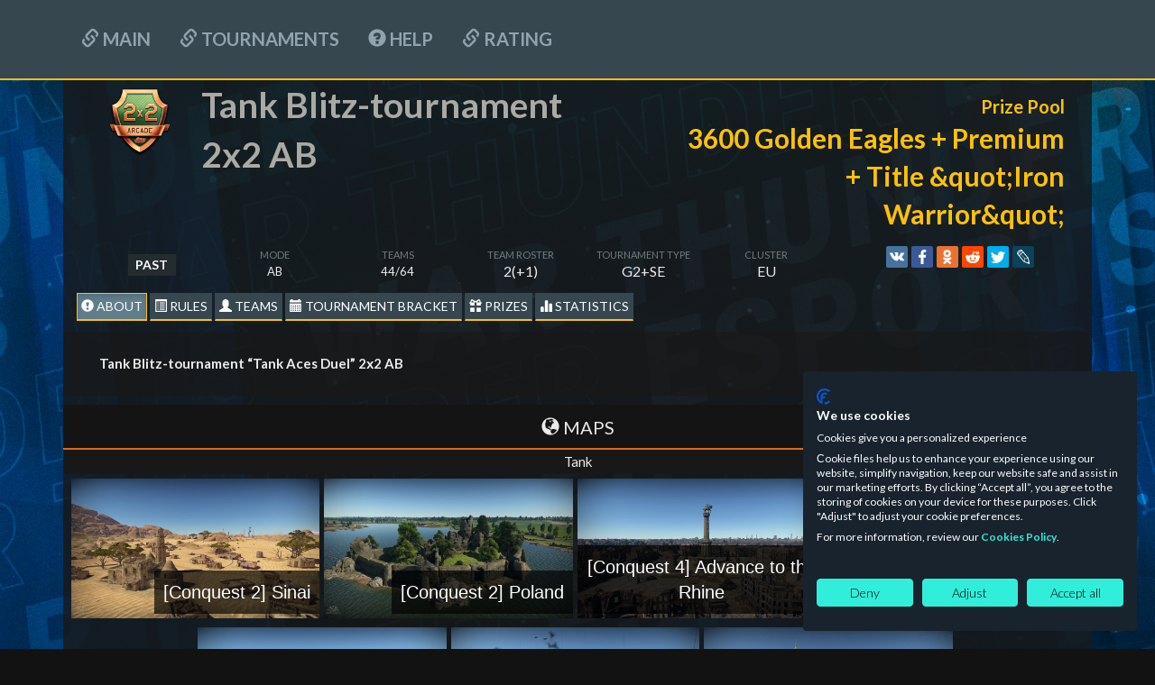

--- FILE ---
content_type: text/html; charset=UTF-8
request_url: https://tss.warthunder.com/index.php?action=tournament&id=3303
body_size: 14472
content:
<!DOCTYPE html>
<html lang="EN">
    <head>
        <meta charset="UTF-8">
<link href="bootstrap/css/bootstrap.min.css?v=12" rel="stylesheet" />
<script src="//ajax.googleapis.com/ajax/libs/jquery/1.11.0/jquery.min.js?v=12"></script>
<link rel="preconnect" href="https://embed.gaijin.net">
<link rel="preconnect" href="https://login.gaijin.net">
<script src="js/jquery.datetimepicker.full.js?v=16"></script>
<link href="style/jquery.datetimepicker.css?v=16" rel="stylesheet"/>
<script src="//static-tss.warthunder.com/js/es5-shims.min.js"></script>
<script src="//static-tss.warthunder.com/js/share.js"></script>
<script src="//static-tss.warthunder.com/js/script.js?v=111"></script>
<script src="js/lz-string.js"></script>
<!--<script src="js/script.js"></script>-->
<link href="//static-tss.warthunder.com/style/style.css?v=33" rel="stylesheet" />
<!--<link href="style/style.css" rel="stylesheet" />-->
<link href="//static-tss.warthunder.com/style/menu.css?v=20" rel="stylesheet" />
<style>
    body {
        background: #121212 url(//tss.warthunder.com/images/tmp_img/bg_tss_new.jpg) repeat-x fixed center;
        margin-bottom: 210px;
        background-size: cover;
    }
</style>
<link rel="icon" href="//warthunder.ru/favicon.ico" type="image/x-icon"/>
<link rel="shortcut icon" href="//warthunder.ru/favicon.ico" type="image/x-icon"/>
<script type="text/javascript" src="js/selectize.js?v=16"></script>
<link rel="stylesheet" type="text/css" href="style/selectize.css?v=16" />
<!-- Google Tag Manager -->
<script>
    (function (w, d, s, l, i) {
        w[l] = w[l] || [];
        w[l].push({
            'gtm.start':
                new Date().getTime(), event: 'gtm.js'
        });
        var f = d.getElementsByTagName(s)[0],
            j = d.createElement(s), dl = l != 'dataLayer' ? '&l=' + l : '';
        j.async = true;
        j.src =
            'https://www.googletagmanager.com/gtm.js?id=' + i + dl;
        f.parentNode.insertBefore(j, f);
    })(window, document, 'script', 'dataLayer', 'GTM-TT9B7S2Q');
</script>
<!-- End Google Tag Manager -->
        <title>War Thunder Tournaments</title>
        <style>
            .bg-color {
                background-color: rgba(23, 26, 28, 0.84);
            }
            .info_tournament_headers {
                background-color: #1918189c;
            }
            .maps_style_icon span {
                padding:10px;
            }
            .table_teams tbody > tr:hover{
                background-color: #191818d9;
            }
        </style>
    </head>
    <body>
        <script>
            TOURNAMENT_ID = 3303;
            ID_GROUP = 1;
            SWISS_BRACKET = false;
            ID_MY_TEAM = 0;
            LANG = 'EN';
            CREATOR = false;
            SHORT_GLOBAL = false;
            isStatsTournamentPresent = 0;
            USER_ID = 0;
        </script>
        <script type="application/javascript">
    function setCookie(name, value, options = {}) {
        var date = new Date(new Date().getTime() + 864000 * 1000);

        options = {
            path: '/',
            expires: date.toUTCString(),
            ...options
        };

        if (options.expires instanceof Date) {
            options.expires = options.expires.toUTCString();
        }

        let updatedCookie = encodeURIComponent(name) + "=" + encodeURIComponent(value);

        for (let optionKey in options) {
            updatedCookie += "; " + optionKey;
            let optionValue = options[optionKey];
            if (optionValue !== true) {
                updatedCookie += "=" + optionValue;
            }
        }

        document.cookie = updatedCookie;
    }
</script>
<script type="application/javascript">
    function onLogout() {
        $.post('https://' + window.location.host +'/index.php?action=Logout', function (data) {
            window.location.reload();
        });
    }
    ((w) => {
        w['GSEA_init'] = {
            debug: false,

            loginURI: 'https://login.gaijin.net',
            embedURI: 'https://embed.gaijin.net',

            embed: {
                template: 'default',
                page: 'default',
                language: 'en',
            },

            autoLogin: true,
            sessionPolling: true,
            sessionPollingInterval: 10 * 60000,

            uid: undefined,
            jwt: undefined,
            queryContext: 'return_url=aHR0cHM6Ly90c3Mud2FydGh1bmRlci5jb20vP2FjdGlvbj1Mb2dpbg%3D%3D&crc=cc0dd2cddb70abacdabe3dbbd77e4ff4&public_key=guf2E8SStMPiaAlnUI7Z&domain=tss.warthunder.com&base_return_url=1&refresh_token=1',

            onLoad: [(client) => {
                client.on('change', (newSession, oldSession) => {
                    if (newSession.uid !== oldSession.uid) {
                        if (newSession.rt) {
                            window.location = 'https://' + window.location.host + `/index.php?action=cookie&refresh_token=${newSession.rt}`
                            return;
                        } else if (!newSession.uid) {
                            onLogout();
                            return;
                        }
                    }
                });

                client.on('logout', () => {
                    onLogout();
                    return;
                });
            }],
        }
    })(window);
</script>
<script src="https://login.gaijin.net/gsea/gsea.js" defer></script>
<script type="application/javascript">
    ((w) => {
        w['GCM_init'] = {
            langList: ['en', 'ru'],
            lang: 'en',
            mobileBreakpoint: 640,
            maxContentWidth: '100%',
            shop: {
                uri: 'https://store.gaijin.net/catalog.php?category=WarThunder&partner=News&partner_val=8jrteghy',
                label: 'Store',
                style: 'gold',
            },
            support: {
                uri: 'https://support.gaijin.net',
                label: 'Support',
            },
            
            onLoad: [(client) => {
                client.on('lang_change', (lang) => {
                    setCookie_lang(lang);
                    window.location.reload();
                })
            }],
        };
    })(window);
</script>
<script src="https://login.gaijin.net/gcm/gcm.js" container-id="GCM-Container" defer></script>
    <div id="GCM-Container">
    </div>
      <div id="main_menu">
        <div class="inner-wrapper">
          <ul class="nav nav-pills" role="tablist">
              <li role="presentation"><a href="index.php"  ><span class="glyphicon glyphicon-link"></span> Main</a></li>
                            <li role="presentation"><a href="index.php?action=current_tournaments"  ><span class="glyphicon glyphicon-link"></span> Tournaments</a></li>
            <li role="presentation"></li>
            <li role="presentation"><a href="index.php?action=help"  ><span class="glyphicon glyphicon-question-sign"></span> HELP</a></li>
              <li role="presentation"><a href="index.php?action=rating"  ><span class="glyphicon glyphicon-link"></span> Rating</a></li>
          </ul>
                  </div>
      </div>
<div style="display: " id="leagueThunderMenu" class="collapse">
  <div id="secondary_menu">
    <div class="inner-wrapper">
      <nav>
        <a href="index.php?action=league_tournament" ><span class="glyphicon glyphicon-link"></span> О ТУРНИРЕ</a>
        <a href="index.php?action=league_bracket" ><span class="glyphicon glyphicon-link"></span> ТУРНИРНАЯ СЕТКА</a>
        <a href="index.php?action=league_seasons" ><span class="glyphicon glyphicon-link"></span> СЕЗОНЫ</a>
      </nav>
    </div>
  </div>
</div>
<div style="display: none" id="leagueSemiMenu" class="collapse">
  <div id="secondary_menu">
    <div class="inner-wrapper">
      <nav>
        <a href="index.php?action=league_tournament" ><span class="glyphicon glyphicon-link"></span> О ТУРНИРЕ</a>
        <a href="index.php?action=league_bracket" ><span class="glyphicon glyphicon-link"></span> ТУРНИРНАЯ СЕТКА</a>
        <a href="index.php?action=league_seasons" ><span class="glyphicon glyphicon-link"></span> СЕЗОНЫ</a>
      </nav>
    </div>
  </div>
</div>
<div style="display: none" id="gladiatorsMenu" class="collapse">
  <div id="secondary_menu">
    <div class="inner-wrapper">
      <nav>
        <a href="index.php?action=league_tournament" ><span class="glyphicon glyphicon-link"></span> О ТУРНИРЕ</a>
        <a href="index.php?action=league_bracket" ><span class="glyphicon glyphicon-link"></span> ТУРНИРНАЯ СЕТКА</a>
        <a href="index.php?action=league_seasons" ><span class="glyphicon glyphicon-link"></span> СЕЗОНЫ</a>
      </nav>
    </div>
  </div>
</div>
<script>
    var LANG_JS = $.parseJSON('{"title_p":"(Title)","gold_p":"(GE)","decal_p":"(Decal)","other_p":"(Other)","booster_p":"(Booster)","premium_p":"(Premium)","camouflage_p":"(Camouflage)","craft_p":"(Craft)","camouflage_item":"(Skin, coupon)","camouflage_item_p":"(Skin, coupon)","technique_item":"(Craft, coupon)","dollar_prize_p":"(Team prize)","rating":"Rating","title_normandy_ace":"Normandy Ace","title_iron_warrior":"Iron Warrior","title_steel_legion":"Steel Legion","title_golden_legion":"Golden Legion","title_flaming_arrow":"Flaming Arrow","title_soviet_tanker":"Soviet tanks expert","title_german_tanker":"German tanks expert","title_american_tanker":"American tanks expert","title_british_tanker":"British tanks expert","title_japanese_tanker":"Japanese tanks expert","title_1v1_duelist":"1v1 Duelist","title_1v1_master":"1v1 Master Duelist","title_1v1_hero":"Duelist Hero","title_2v2_duelist":"2v2 Duelist","title_2v2_master":"2v2 Master Duelist","title_air_master_4x4":"Combat Master 4x4","title_gladiators4v4":"Gladiators 4x4","title_gladiators_2x2":"Gladiators 2x2","title_firefront":"Fire Front","title_thunder_front":"Thunder Front","title_santa_ny2014":"Santa Little Helper","title_esportsready_champion":"eSportsReady Champion","title_esportsready_contender":"eSportsReady Contender","title_olyst_champion":"OlySt CUP Champion","title_olyst_contender":"OlySt CUP Contender","title_thundercup23_champion":"Thunder CUP 2023 Champion","title_thundercup23_contender":"Thunder CUP 2023 Contender","title_olyst_champion_2":"OlySt CUP II Champion","title_olyst_contender_2":"OlySt CUP II Contender","title_victory_champion":"Victory Cup Champion","title_jack_of_all_trades":"Jack of all Trades","title_grand_final_champion":"Grand Final Champion","title_best_buddies":"Best Buddies","title_liberator":"Liberator","title_scarper_to_the_clouds":"Scarper to the clouds","title_armor_of_victory":"Armor of Victory","title_wings_of_victory":"Wings of Victory","title_hero_colosseum":"Hero of the Colosseum","title_hero_olympus":"Hero of the Olympus","title_1v1_racer":"1v1 Racer","title_french_tanker":"French tanks expert","title_tank_hero":"Tank Tournaments Hero","title_air_hero":"Air Tournaments Hero","title_race_hero":"Racing Tournaments Hero","title_combined_hero":"Combined Tournaments Hero","title_defender_of_the_fatherland":"Defender of the Fatherland","title_copa_hispana":"Copa Hispana","title_sea_wolf":"Sea Wolf","title_ace_of_the_sky":"Ace of the Sky","title_beach_heroes":"Beach Heroes","title_fighter_superiority":"Fighter Superiority","title_air_superiority":"Air Superiority","title_air_superiority_contender":"Air Superiority Contender","title_air_superiority_2024":"Air Superiority 2024 Champion","olyst_team_gold_decal":"OlySt CUP (gold)","olyst_team_silver_decal":"OlySt CUP (silver)","olyst_team_bronze_decal":"OlySt CUP (bronze)","victory_allies_decal":"Allies","germ_pzkpfw_e_100_decal":"E-100","2022_hb_toutnament_gold":"WT10 years (gold)","2022_hb_toutnament_silver":"WT10 years (silver)","2022_hb_toutnament_bronze":"WT10 years (bronze)","wt11_esport_event_decal":"War Thunder 11th Anniversary - eSport","2023_hb_toutnament_gold":"WT11 years (gold)","2023_hb_toutnament_silver":"WT11 years (silver)","2023_hb_toutnament_bronze":"WT11 years (bronze)","tournament_ny_24_decal":"Christmas Esports","battle_rabbit_2023":"Killer Rabbit","thunder_cup_23_decal":"Thunder CUP 2023","wt_cyber_logo_decal":"War Thunder eSport","wt_esport_summer_2023_decal":"Summer Front tournament","gladiators_decal":"Gladiators","gladiators_decal_n1":"1st Gladiator","shadow_gaming_decal":"Shadow Gaming","wt_8_years_decal":"8 years of War Thunder!","helmet_23_decal":"Helmet 23","cosmonautics_day_60_decal":"60 years in space","victory_banner_decal":"Victory! banner","acs_decal":"AKS and Shield AKS (3D decoration)","vmf_marine_decal":"Battle Siren","beginning_battle_buddies_decal":"Battle Buddies","noaim_decal":"NOAIM","esports_decal":"eSports Ready","battlebuddies_destructive_encounter":"Battlebuddies - Destructive Encounter","battlebuddies_limping_dragon":"Battlebuddies - Limping Dragon","spartan_helmet_decal":"Protector of Sparta","wt_9_years_roundel":"Magnificent Nine","d_day_tournament":"D-day","gladiators_ground_forces_silver":"Steel Legion","gladiators_ground_forces_gold":"Golden Steel Legion","firefront_silver":"Fire Front","firefront_gold":"Golden Fire Front","booster_trophy_rp_50_10":"50% RP Booster","booster_trophy_wp_50_10":"50% SL Booster","booster_trophy_rp_25_10":"25% RP Booster","PremiumAccountWeek":"Premium Account 7 days","PremiumAccount30days":"Premium Account 30 days","PremiumAccount3days":"Premium Account 3 days","PremiumAccount5days":"Premium Account 5 days","PremiumAccount15days":"Premium Account 15 days","PremiumAccount1day":"Premium Account 1 day","ussr_is_2_1944\/verve":"IS-2 1944 Verve Camouflage","yak-9t\/verve":"Yak-9T Verve Camouflage","ussr_t_34_85_zis_53\/dislike":"T-34-85 Dislike Camouflage","ki_43_3_otsu\/dislike":"Ki-43 Dislike Camouflage","us_t32\/akai_victory":"T32 Akai Victory Camouflage","a6m3_zero\/akai_victory":"A6M3 Akai Victory Camouflage","us_m18_hellcat\/dynamight":"M18 Dynamight Camouflage","p-40e\/dynamight":"P-40E Dynamight Camouflage","germ_pzkpfw_V_ausf_d_panther\/think":"Panther D THINK Camouflage","spitfire_mk5b\/think":"Spitfire Mk.Vb THINK Camouflage","us_m41_walker_bulldog\/tl_camo_usa_colors":"M41A1 CUBE Camouflage","p-51_mk1a_usaaf\/cube":"P-51 CUBE Camouflage","ussr_t_44\/tl_camo_grey_pink_blots":"T-44 Arcade eSports Camouflage","i_185_m82\/arcade":"I-185(M-82) Arcade eSports Camouflage","germ_pzkpfw_VI_ausf_h1_tiger\/der_adler":"Tiger H1 Der Adler Camouflage","bf-109g-2\/der_adler":"Bf.109G-2\/trop Der Adler Camouflage","germ_pzkpfw_VI_ausf_b_tiger_IIh\/poltergeist_team":"Tiger II (H) Poltergeist Camouflage","fw-190a-4\/poltergeist":"FW.190A-4 Poltergeist Camouflage","ussr_t_34_85_d_5t\/gof":"T-34-85(D-5T) Thunder League Camouflage","spitfire_ix_early\/gof":"Spitfire F Mk.IX Thunder League Camouflage","yt_cup_bronze":"YouTube Cup Bronze","yt_cup_silver":"YouTube Cup Silver","yt_cup_gold":"YouTube Cup Gold","wt_league_champion_roundel_s2":"Champion Decal WT League, Season 2","dollar_prize_1_500":"$1,500","dollar_prize_1000":"$1,000","dollar_prize_600":"$600","dollar_prize_500":"$500","dollar_prize_400":"$400","dollar_prize_350":"$350","dollar_prize_300":"$300","dollar_prize_250":"$250","dollar_prize_200":"$200","dollar_prize_150":"$150","dollar_prize_100":"$100","dollar_prize_victory_cup_1":"Samsung Galaxy A52 smartphone","dollar_prize_victory_cup_2":"LG 24GL650-B gaming monitor","dollar_prize_victory_cup_3":"ASPIS PRO gaming headset","dollar_prize_any_pack":"Any Pack from the {~owner~} Store (chosen by winner)","hb_1st_place":"T-shirt with the print of your choice","hb_2nd_place":"Mug of your choice","hb_3rd_place":"Souvenir","asus_delta_s":"ASUS DELTA S","asus_strix_go":"ASUS Strix GO Core","noaim_trophy_gold":"NOAIM Tournament Series Trophy, Gold","noaim_trophy_silver":"NOAIM Tournament Series Trophy, Silver","noaim_trophy_bronze":"NOAIM Tournament Series Trophy, Bronze","dollar_prize_pack_up_to_20":"A pack from the {~owner~} Store with a value of up to 20\u20ac (chosen by winner)","dollar_prize_pack_up_to_30":"A pack from the {~owner~} Store with a value of up to 40\u20ac (chosen by winner)","dollar_prize_air_pack":"Any aviation pack from the {~owner~} Store (chosen by winner)","dollar_prize_air_pack_up_to_30":"Aviation pack from the {~owner~} Store with a value of up to 30\u20ac (chosen by winner)","dollar_prize_air_pack_up_to_50":"Aviation pack from the {~owner~} Store with a value of up to 50\u20ac (chosen by winner)","dollar_prize_starter_pack":"One of the starter packs (chosen by winner)","dollar_prize_defender_1":"Gaming keyboard Redragon + gaming mouse Redragon Tiger2","dollar_prize_defender_2":"Gaming mouse Redragon Phoenix2","dollar_prize_defender_3":"Gaming combo Redragon M601WL-BA","dollar_prize_defender_4":"Wired gaming keyboard ASURA 2 (Redragon)","dollar_prize_defender_5":"Wired gaming mouse TIGER 2 (Redragon)","ny_2021_gift_trophy":"Festive box","p39_aircraft_model":"P-39 Aircraft model autographed by Till Lindemann","bf-109e-7_coupon_trophy_20191220":"Bf.109E-7\/U2 coupon (Germany)","ussr_t_34E_coupon_trophy_20191220":"T-34E coupon (USSR)","ussr_t_80b\/ussr_parade":"T-80B Parade camouflage","ussr_t_64_b_1984\/ussr_parade":"T-64B Parade camouflage","victory_star":"Victory Star decal","mig-19pt\/wt_league":"\u041c\u0438\u0433-19\u041f\u0422 WT League","us_m1a1_abrams\/wt_league":"M1A1 Abrams WT League","t2\/wt_league":"T-2 War Thunder League Camouflage","ussr_t_80u\/wt_league":"T-80U War Thunder League Camouflage","f9f-2\/armstrong":"White 116","mig-15\/ussr_gagarin":"Red 23","cfe2f000-5a1e-406b-b033-52c0dfa43067":"Special camouflage for 2S3M","4fe2f000-5a1e-406b-b033-52c0dfa43067":"Special camouflage for Bf 109 F4","6e12f000-5a1e-406b-b033-52c0dfa43067":"P-51 Mustang Fliegonodrom Camouflage","1e12f000-5a1e-406b-b033-52c0dfa43067":"M24 Chaffee Fliegonodrom Camouflage","gold_division_roundel":"War Thunder League Champion Decal","silver_division_roundel":"Winner of the Silver War Thunder League Decal","title_league_champion":"War Thunder League Champion","title_league_winner":"War Thunder League Winner","P-47M-1-RE":"George Bostwicks P-47M-1-RE Thunderbolt","M18_Black_Cat":"M18 Black Cat","M4A5":"M4A5","Yak-9T_france":"Yak-9T (France)","mig-19pt_wt_league":"Camouflage Mig-19PT WT League","us_m1a1_abrams_wt_league":"Camouflage M1A1 Abrams WT League","us_m1a1_abrams_esr":"Camouflage M1A1 Abrams WT League","mig_19pt_esr":"Camouflage Mig-19PT WT League","ussr_t_80u_esr":"Camouflage T-80U WT League","t2_esr":"Camouflage T-2 WT League","us_m1a1_abrams_esr_coupon_trophy":"Camouflage M1A1 Abrams WT League","mig_19pt_esr_coupon_trophy":"Camouflage Mig-19PT WT League","ussr_t_80u_esr_coupon_trophy":"Camouflage T-80U WT League","t2_esr_coupon_trophy":"Camouflage T-2 WT League","ranked_coupon_1001376_trophy":"Camouflage Spitfire XVI: Rankings Challenge","ranked_coupon_1001381_trophy":"Camouflage Chieftain Mk.3: Rankings Challenge","ranked_coupon_1001401_trophy":"Camouflage Wirbelwind: Rankings Challenge","ranked_coupon_1001398_trophy":"Camouflage T-44: Rankings Challenge","ranked_coupon_1001522_trophy":"Camouflage Type 62: Rankings Challenge","ranked_coupon_1001520_trophy":"Camouflage Seafire F.Mk.XVII: Rankings Challenge","ranked_coupon_1001521_trophy":"Camouflage N1K1-ja: Rankings Challenge","ranked_coupon_1001525_trophy":"Camouflage Ikv 91: Rankings Challenge","ranked_coupon_1001524_trophy":"Camouflage AMX-13: Rankings Challenge","ranked_coupon_1001523_trophy":"Camouflage P-39N-0: Rankings Challenge","air_superiority_skin_gripen":"Camouflage Gripen (HU): Air Superiority","air_superiority_skin_mirage":"Camouflage Mirage 4000: Air Superiority","ussr_type_62_coupon_trophy":"Type-62 tank coupon","ki_94_2_coupon_trophy":"Ki-94-II aircraft coupon","uk_a_33_excelsior_coupon_trophy":"A-33 Excelsior tank coupon","us_t18_e2_coupon_trophy":"T18E2 Boarhound ground vehicle coupon","germ_pzkpfw_vi_tiger_p_coupon_trophy":"VK 45.01 (P) ground vehicle coupon","p_38j_marge_coupon_trophy":"P-38J-15 Lightning Richard Ira Bong aircraft coupon","ussr_kv_2_1940_coupon_trophy":"KV-2 (1940)  ground vehicle coupon","uk_armored_car_aec_mk_2_coupon_trophy":"AEC Mk.II ground vehicle coupon","germ_pzkpfw_e_100_text":"E-100","300_gjn":"300 GJN","600_gjn":"600 GJN","2100_gjn":"2100 GJN","any_esport_skin":"Camouflage eSports trophy of the players choice","esport_merch_hoodie":"The (eSport merch) Hoodie of your choice","esport_merch_tshirt":"The (eSport merch) T-shirt of your choice","esport_merch_hat":"The (eSport merch) Hat of your choice","pre_order_ijn_yamashiro_pack":"Pre-order - IJN Yamashiro Pack","prinz_eugen_pack":"Prinz Eugen Pack","aigle_pack":"Aigle Pack","saab_j35xs_pack":"Saab J35XS Pack","f-5c_pack":"F-5C Pack","av-8a_harrier_pack":"AV-8A Harrier Pack","skin_choice_from_esport_box":"Skin choice from Esport box","brummbar_rent_1day":"Brummb\u00e4r rentals (1 day)","brummbar_rent_3days":"Brummb\u00e4r rentals (3 days)","brummbar_rent_7days":"Brummb\u00e4r rentals (7 days)","virpil_controls_main":"Virpil Controls 4 KIT: Main players","virpil_controls_reserve":"Virpil Controls 2 KIT: Reserve players","yt_cup_wood_eng":"YouTube Cup I Tried","yc_place_1_1":"An exclusive variation of top ranked vehicles of the winners choice \u2014 in a unique camouflage which will be available only for the winner! ","yc_place_1_2":"a choice of the \u0415-100 or the IS-7","destroyer_7U_stroyny":"Project 7U Stroyny Pack for each player \u2014 7U Stroyny, Premium account for 15 days, 2000 GE","Weather":"Weather","Daytime":"Time of day","Difficulty":"Difficulty","Mission":"Mission","TimeLimit":"Time limit ","tank":"Tank","ship":"Ship","air":"Aircraft","date_confirm_team":"The confirmation of teams will be available in one hour starting from ","date_check_online_captain":"TEAM CAPTAIN HAS TO BE LOGGED IN THE GAME CLIENT AT THE MOMENT OF REGISTRATION ENDING AND TOURNAMENT BRACKET GENERATION!","error_client":"Connection error: can not connect to game client.","error_client_message":"Please make sure that game client is running and you logged in the same account as on the site, then try again.","error_join_room":"Room join error","error_join_room_message":"Failed to join to the room. Please make sure that You are not in the squad and not in the battle and then try again.","success_join_room":"You have been joined the room successfully.","success_join_room_message":"Joining the room: success. Have a nice game!","ship_ab":"SHIP AB","ship_rb":"SHIP RB","ship_hb":"SHIP SB","aircraft_ab":"AIRCRAFT AB","aircraft_rb":"AIRCRAFT RB","aircraft_hb":"AIRCRAFT SB","tank_ab":"ARMY AB","tank_rb":"ARMY RB","tank_hb":"ARMY SB","mixed_ab":"MIXED AB","mixed_rb":"MIXED RB","mixed_hb":"MIXED SB","EXP_HIT":"Hits","FRAG":"Frags","DEATH":"Deaths","EXP_CAPTURE_ZONE":"Caps","EXP_CRITICAL_HIT":"Crit. Hits","EXP_ASSIST":"Assists","linc_player":"https:\/\/warthunder.com\/en\/community\/userinfo\/?nick=","too_large_bracket":"The play-off bracket will be shown on the web site after the stage of 1\/32 of the finals is reached (when there are 64 teams left). ","end_reg_tournament":"Registration ending time","end_reg_tournament_and_generate_bracket":"Registration ending and tournament bracket generation","join":"JOIN","leave":"LEAVE","playOFF":"Play-off","cancel_1":"CANCEL","password_in_team":"Password","cancel":"CANCEL","group_stage":"Group stage","round":"Round","final":"Final","team_not_found":"Team not found","confirm_1":"Confirm","confirm":"Confirm","viewAllTeams":"Show all","hideAllTeams":"Hide","groups":"Groups","not_fount":"not found","teamDelSuccess":"Team successfully removed","confirmed":"Confirm","confirmed_none":"CONFIRM","passwordError":"Password can not be shorter than 4 and longer than 20 characters","keyError":"You need key to access this tournament , this field can not be empty","descriptionTeamError":"Team description can not be longer than 200 characters","contactTeamCaptain":"Captain contact can not be blank and contains more than 100 characters","errorNameTeam":"Team name can not be shorter than 2 characters and longer than 10 characters, and should contain only numbers and letters of the Latin alphabet","tournament_stream":"STREAM","url_tournament_stream":"https:\/\/www.twitch.tv\/warthunder\/","tour_will_end":"The tournament will end","tour_end":"Tournament completed","one_place":"First place","two_place":"Second place","third_place":"Third place","place":"place","end_tournament_place":"The tournament is completed, you took the place:","one_maps_for_all_battle":"1 maps all matchs","list_maps_for_random":"List maps for ramdom tournament","missionSettings":"Settings mission"}');
    var OWNER_NAME = 'Gaijin.net'
</script>
        <div class="container" style="padding-bottom: 10px;display: none" id="tournament_block">
            <div class="row">
                <div class="col-lg-12 bg-color">
                    <div class="col-md-7 text-left" style="margin-bottom: 10px;">
                        <div class="row">
                            <div class="col-md-2" ><span><img src="" name="icon_tournament" class="img_tournament" style=" width: 80px;""></span></div>
                            <div class="col-md-10"><span class="name_team_header_window txt_name_tournament" name-template-param="name_tournament_head" style="text-align: left;font-size: 39px;"> </span></div>
                        </div>
                    </div>
                    <div class="col-md-5 text-right">
                        <div style="padding: 1em 0;color:#ffc107;">
                            <b style="font-size:20px;">Prize Pool</b><br/>
                            <b style="font-size:30px;" data-toggle="tooltip" data-placement="left" title="Призовой фонд" id-tss="prize_pool"></b>
                        </div>
                    </div>
                </div>
            </div>
            <div  class="row">
                <div class="col-sm-12 bg-color">
                    <div class="col-sm-9" style="padding-right: 0;margin-bottom: 10px;">
                        <div class="col-md-2 text-center" data-toggle="tooltip" data-placement="bottom">
                            <span id="tour_status_label" class="label label-status" data-toggle="tooltip" data-placement="bottom">PAST</span>
                        </div>
                        <div class="col-md-2 text-center" data-toggle="tooltip" data-placement="bottom" title="" data-original-title="...">
                            <p class="txt_description text-uppercase">Mode</p>
                            <span id="gameMod_param_tour" class="info-tournament-txt"></span>
                        </div>
                        <div class="col-md-2 text-center"  data-toggle="tooltip" data-placement="bottom" title="" data-original-title="...">
                            <p class="txt_description text-uppercase">Teams</p>
                            <span id="all_teams_param_tour" class="info-tournament-txt">?/?</span>
                        </div>
                        <div class="col-md-2 text-center" data-toggle="tooltip" data-placement="bottom" title="" data-original-title="...">
                            <p class="txt_description text-uppercase">Team Roster</p>
                            <div id="formatTeam_tour" class="txt_description_text"></div>
                        </div>
                        <div class="col-md-2 text-center" data-toggle="tooltip" data-placement="bottom" title="" data-original-title="...">
                            <p class="txt_description text-uppercase">Tournament Type</p>
                            <div id="typeTournament_tour" class="txt_description_text"></div>
                        </div>
                        <div class="col-md-2 text-center" data-toggle="tooltip" data-placement="bottom" title="" data-original-title="Cluster">
                            <p class="txt_description text-uppercase">Cluster</p>
                            <div id="cluster_tour_h" class="txt_description_text"></div>
                        </div>
                    </div>
                    <div class="col-sm-3 text-center" style="padding-right: 0;margin-bottom: 10px;">
                        <div class="ya-share2" id="my-share" data-services="vkontakte,facebook,odnoklassniki,reddit,gplus,twitter,lj">
                        </div>
                    </div>
                </div>
            </div>
            <div class="row text-left text-uppercase">
                <div class="col-md-12 bg-color">
                    <a style="display: none" id-tss="register_new_team" id="button_team_join_3303" class="btn btn-other_bottom" onclick="GetRegistrationTournament( 3303, 0 )" >JOIN</a>
                    <a style="display: none" id-tss="my_team_button" id="button_my_team_3303" class="btn btn-other_bottom" onclick="myTeam(0, 3303)">MY TEAM</a>
                    <a href="#info-about_info" data-tss="main_menu" id-tss="about_info_tss" class="btn btn-other_bottom active" onclick="viewerBlock('about_info', 3303)"><span class="glyphicon glyphicon-exclamation-sign"></span> About</a>
                    <a href="#info-regulation_info" data-tss="main_menu" id-tss="regulation_info_tss" class="btn btn-other_bottom" onclick="viewerBlock('regulation_info', 3303)"><span class="glyphicon glyphicon-list-alt"></span> Rules</a>
                    <a href="#info-all_teams" data-tss="main_menu" id-tss="list_team_pro_tss" class="btn btn-other_bottom" onclick="viewerBlock('all_teams', 3303)"><span class="glyphicon glyphicon-user"></span> Teams</a>
                    <a href="#info-info_bracket" data-tss="main_menu" id-tss="info_bracket_tss" style="display: none;" class="btn btn-other_bottom" onclick="viewerBlock('info_bracket', 3303, true)"><span class="glyphicon glyphicon-calendar"></span> Tournament Bracket</a>
                    <a href="#info-prize_infoTournament" data-tss="main_menu" id-tss="prize_infoTournament_tss" class="btn btn-other_bottom" onclick="viewerBlock('prize_infoTournament', 3303)"><span class="glyphicon glyphicon-gift"></span> Prizes</a>
                    <a href="#info-stats_tournaments" style="display: none " data-tss="main_menu" id-tss="stats_tournaments_tss" class="btn btn-other_bottom" onclick="viewerBlock('stats_tournaments', 3303);GetStatsTournamentShort( 3303 );"><span class="glyphicon glyphicon-stats"></span> statistics</a>
                    <a href="https://www.twitch.tv/warthunder/" style="display: none;" target="_blank" data-tss="main_menu" id-tss="stream_tournaments_tss" class="btn btn-other_bottom"><span style="color: red;" class="glyphicon glyphicon-facetime-video"></span> STREAM</a>
                </div>
            </div>
            <div class="row bg-color" txt-block-all="txt" txt-block-name="about_info">
                <div id="tournamentInfo_infoTournament">
                    <div class="row">
                        <div class="well well-lg" style="background-color: #1918189c;border: 1px solid transparent;border-radius: 4px;margin-top: 10px;margin-bottom: 10px;">
                            <div class="row">
                                <div class="col-md-12 text-left" name-template-param="descriptionTournament"></div>
                            </div>
                        </div>
                        <div id="allLocationsTournament_tour" class="row">
                            <div class="row" name="head_shed_time">
                                <div class="groups_number_label" style="margin-top: 0;">
                                    <div class="col-xs-12">
                                        <span class="text-center"><span class="glyphicon glyphicon-globe"></span> Maps</span>
                                    </div>
                                </div>
                            </div>
                            <div id="listLocationsTournament_tour_tank" class="param_tournament_maps text-center"></div>
                            <div id="listLocationsTournament_tour_ship" class="param_tournament_maps text-center"></div>
                            <div id="listLocationsTournament_tour_air" class="param_tournament_maps text-center"></div>
                        </div>
                        <div id="allTechnicsTournament_tour" class="row">
                            <div class="row" name="head_shed_time">
                                <div class="groups_number_label" style="margin-top: 0;">
                                    <div class="col-xs-12">
                                        <span class="glyphicon glyphicon-plane"></span> Available vehicles                                    </div>
                                </div>
                            </div>
                            <div id="allTechnics_tour" class="param_tournament_maps "></div>
                        </div>
                        <div id="shedule_tournament_tour" class="row">
                            <div class="row" name="head_shed_time">
                                <div class="groups_number_label" style="margin-top: 0;">
                                    <div class="col-xs-12">
                                        <span class="glyphicon glyphicon-time"></span> Schedule                                    </div>
                                </div>
                            </div>
                            <div class="param_tournament_maps" id="time_tournament_about">
                                <div class="row block_time">
                                    <div class="block_time_header">
                                        Registration ending and tournament bracket generation                                    </div>
                                    <div name="time_start_tournament" class="col-xs-12"></div>
                                </div>
                                <div class="row block_time" name="group_time" style="display: none;">
                                    <div class="block_time_header">
                                        Group Stage                                    </div>
                                    <div id="time_tournament_about_group"></div>
                                </div>
                                <div class="row block_time" name="bracket_time" style="display: none;">
                                    <div class="block_time_header">
                                        Play-off                                    </div>
                                    <div id="time_tournament_about_bracket"></div>
                                </div>
                                <div class="row block_time" id-tss="final_time">
                                    <div class="block_time_header">
                                        Final                                    </div>
                                    <div name="time_final_tournament" class="col-xs-12"></div>
                                </div>
                            </div>
                        </div>
                    </div>
                </div>
            </div>
            <div class="row bg-color" txt-block-all="txt" txt-block-name="all_teams" style="display: none">
                <table class="table_teams table-hover" style="margin-top: 10px">
                    <thead>
                    <tr class="text-uppercase" style="border-bottom: 2px solid #df691a;">
                        <th width="20%"></th>
                        <th width="40%"><span class="glyphicon glyphicon-info-sign"></span> Team Name</th>
                        <th width="40%"><span class="glyphicon glyphicon-envelope"></span> Captain</th>
                    </tr>
                    </thead>
                    <tbody id="table_teams_tournament_page">
                        <tr>
                            <td colspan="3"><div class="loading_img"> <img src="//static-tss.warthunder.com/images/load.gif" /> </div></td>
                        </tr>
                    </tbody>
                    <tbody id="table_teams_tournament_page_not_confirm" class="collapse">
                    <tr>
                        <td colspan="3" class="header_param_tournament info_tournament_headers col-lg-12 text-uppercase" style="text-align: left; font-size: 20px;"><span class="glyphicon glyphicon-user"></span> The rest of the teams</td>
                    </tr>
                    </tbody>
                    <tbody>
                    <tr>
                        <td colspan="3" >
                            <a id="viewAllTeams" class="btn btn-default button-param-tour" data-toggle="collapse" href="#table_teams_tournament_page_not_confirm">
                                <span class="glyphicon glyphicon-chevron-down"></span> View all                            </a>
                        </td>
                    </tr>
                    </tbody>
                </table>
            </div>
            <div class="row bg-color" txt-block-all="txt" txt-block-name="prize_infoTournament" style="display: none">
                <div class="row">
                    <table id="rewardsTournament_tour" class="table_teams table-hover">
                        <thead>
                        <tr style="border-bottom: 2px solid #df691a;">
                            <th width="25%" class="text-left text-uppercase"><span class="glyphicon glyphicon-flag"></span> Place</th>
                            <th width="75%" class="text-left text-uppercase"><span class="glyphicon glyphicon-gift"></span> Prizes</th>
                        </tr>
                        </thead>
                        <tbody id="table_my_reward">
                            <tr>
                                <td></td>
                                <td></td>
                            </tr>
                        </tbody>
                    </table>
                </div>
            </div>
            <div class="row bg-color" txt-block-all="txt" txt-block-name="regulation_info" style="display: none">
                <div class="row" name="head_shed_time">
                    <div class="groups_number_label" style="margin-top: 10px;">
                        <div class="col-xs-12">
                            <span class="glyphicon glyphicon-list-alt"></span> Rules                        </div>
                    </div>
                        <div class="col-lg-12" style="margin-top: 10px;margin-bottom: 10px;">
                            <div class="col-lg-4">
                                <ul class="nav nav-pills nav-stacked text-uppercase">
                                    <li id_li="navRules" id_link="1" onclick="navRulesTournament(1)" class="active" ><a>Tournament Rules</a></li>
                                    <li id_li="navRules" id_link="2" onclick="navRulesTournament(2)"><a>Tournament structure</a></li>
                                    <li id_li="navRules" id_link="4" onclick="navRulesTournament(4)"><a>Discuss</a></li>
                                </ul>
                            </div>
                            <div class="col-lg-8">
                                <div class="txt_rules_tournament" id_rules="1">
                                    <h3 style="margin-top: 0;">Tournament Rules</h3>
                                    <div name_data="regulation_tournament"></div>
                                </div>
                                <div class="txt_rules_tournament" id_rules="2" style="display: none">
                                    <h3 style="margin-top: 0;">Tournament structure</h3>
                                    <div name_data="structure_tournament"></div>
                                </div>
                                <div class="txt_rules_tournament" id_rules="4" style="display: none">
                                    <h3 style="margin-top: 0;">Discuss</h3>
                                    <div name_data="discussions_tournament"></div>
                                </div>
                            </div>
                        </div>
                    </div>
                </div>
            <div class="row bg-color" txt-block-all="txt" txt-block-name="info_bracket" style="display: none">
                <div class="row">
                    <div class="row" name="head_shed_time">
                        <div class="groups_number_label" style="margin-top: 10px;">
                            <div class="col-xs-10">
                                <span class="text-center"><span class="glyphicon glyphicon-calendar"></span> Tournament Bracket</span>
                            </div>
                            <div class="col-xs-2 text-right">
                                <span class="glyphicon glyphicon-refresh button-link" id-tss="refresh_bracket"></span>
                            </div>
                        </div>
                    </div>
                    <div class="row" id-tss="group_and_bracket" style="display: none;">
                        <div class="btn-group btn-group-justified text-uppercase">
                            <a id="btn_my_group" id-tss="btn_my_group_lang" class="btn btn-default button_border" onclick="checkBracket( 'my_group' )" >My group</a>
                            <a id="btn_my_group" id-tss="btn_all_group_lang" class="btn btn-default button_border" onclick="checkBracket( 'my_group' )" >Groups</a>
                            <a id="btn_bracket" id-tss="btn_bracket_menu" class="btn btn-default button_border" onclick="checkBracket( 'bracket' )">Playoff</a>
                        </div>
                    </div>
                    <div id="tournament_bracket_block" style="display: none" class="scroll div_opacity" >
                        <div class="loading_img" id="load_img_bracket"><img src="//static-tss.warthunder.com/images/load.gif"/></div>
                        <div>
                            <table width="100%" style="margin-top: 5px;">
                                <thead name="template_table_bracket_play_head" id="tournament_bracket_block_ID">
                                </thead>
                                <tbody name="template_table_bracket_play_body" >
                                <tr id="tournament_bracket_block_ID_body"></tr>
                                </tbody>
                            </table>
                        </div>
                        <div class="line" id="line_bracketWL" style="display: none"><hr></div>
                        <div>
                            <table width="100%" style="margin-top: 5px;">
                                <thead name="template_table_bracket_play_head" id="tournament_bracket_block_ID_loser">
                                </thead>
                                <tbody name="template_table_bracket_play_body" >
                                <tr id="tournament_bracket_block_ID_body_loser"></tr>
                                </tbody>
                            </table>
                        </div>
                    </div>
                    <div id="group_bracket_block" style="display: none" class="show_match_group_all div_opacity">
                        <div class="loading_img"> <img src="//static-tss.warthunder.com/images/load.gif" /> </div>
                    </div>
                    <div id="my_group_block" style="display: none">
                        <div class="clearfix"></div>
                        <div class="row">
                                <div id="group_bracket">
                                    <div class="row" id="header_group_number">
                                        <div class="col-lg-4" style="margin-top: 10px;padding-left: 0px;">
                                            <div class="form-group">
                                                <div class="input-group">
                                                    <span style="height: 50px;" class="input-group-addon">№</span>
                                                    <input name="number_group" id="number_group" style="height: 50px;" type="text" class="form-control input_1" placeholder="ENTER THE NUMBER OF GROUP">
                                                    <span class="input-group-btn">
                                            <button onclick="updateBracketGroup( $('#number_group').val(), 3303 )" class="btn btn-default" style="outline: none;background-color: #0a0a0a;margin-bottom: 0px;height: 50px;" type="button"><span class="glyphicon glyphicon-search"></span></button>
                                            <button onclick="updateBracketGroup( Number($('#number_group').val())-1, 3303 )" class="btn btn-default" style="outline: none;background-color: #0a0a0a;margin-bottom: 0px;height: 50px;" type="button"><span class="glyphicon glyphicon-chevron-left"></span></button>
                                            <button onclick="updateBracketGroup( Number($('#number_group').val())+1, 3303 )" class="btn btn-default" style="outline: none;background-color: #0a0a0a;margin-bottom: 0px;height: 50px;" type="button"><span class="glyphicon glyphicon-chevron-right"></span></button>
                                    </span>
                                                </div>
                                                <div id="number_group_error_message_input" class="error_message_input"></div>
                                            </div>
                                        </div>
                                        <div class="col-lg-8" style="padding-right: 0px;">
                                            <div class="groups_number_label">
                                                GROUP  #<span id="group_id_txt">1</span> /
                                            </div>
                                        </div>
                                    </div>
                                    <div class="clearfix"></div>
                                    <table class="table_teams table-hover div_opacity">
                                        <thead>
                                        <tr class="text-uppercase">
                                            <th width="5%">#</th>
                                            <th width="30%">Team Name</th>
                                            <th width="10%">Matches</th>
                                            <th width="10%">Victories</th>
                                            <th width="10%">Draws</th>
                                            <th width="10%">Losses</th>
                                            <th width="10%">Points</th>
                                            <th width="10%">Destroyed</th>
                                            <th width="10%">Lost</th>
                                        </tr>
                                        </thead>
                                        <tbody id="table_group_bracket">
                                        <tr>
                                            <td colspan="9">
                                                <img src="//static-tss.warthunder.com/images/load.gif" alt="">
                                            </td>
                                        </tr>
                                        </tbody>
                                    </table>
                                </div>
                        </div>
                        <div class="clearfix"></div>
                        <div class="header_param_tournament info_tournament_headers col-lg-12 text-uppercase">
                            <span class="glyphicon glyphicon-calendar"></span> Results and schedule                        </div>
                        <div class="clearfix"></div>
                        <div id="show_match_group" class="row div_opacity"></div>
                    </div>
                </div>
            </div>
            <div class="row bg-color" txt-block-all="txt" txt-block-name="stats_tournaments" style="display: none">
                <div class="loading_img"><img src="//static-tss.warthunder.com/images/load.gif" /></div>
                <div id="list_winners" style="display:none">
                    <div class="winners_head">
                        <div class="icon icon-cup"></div>
                        <h>TOURNAMENT WINNERS</h>
                    </div>
                    <table class="table table-summary table-hover">
                        <thead>
                        <tr>
                            <td class="text-center" style="max-width: 5px;"> Place </td>
                            <td> Team </td>
                        </tr>
                        </thead>
                        <tbody id="stats_team_place">
                        </tbody>
                    </table>
                </div>
                <div class="row" id="top_users_block" style="display: none">
                    <div class="winners_head">
                        <div class="icon icon-peoples"></div>
                        <h>BEST PLAYERS OF THE TOURNAMENT </h>
                    </div>
                    <table class="table table-hover">
                        <thead>
                        <tr style="background-color: #313030;">
                            <th class="text-center text-uppercase"><h5>Parameter</h5></th>
                            <th class="text-center text-uppercase"><h5>Player nick</h5></th>
                            <th class="text-center text-uppercase"><h5>Team</h5></th>
                            <th class="text-center text-uppercase"><h5>Value</h5></th>
                        </tr>
                        </thead>
                        <tbody id="stats_top_users_tournament">
                        </tbody>
                    </table>
                </div>
                <div class="row" style="display: none" id="block_all_users_stats">
                    <div class="header_param_tournament info_tournament_headers" >
                        <div class="row">
                            <div class="col-xs-12 text-uppercase">
                                Stats for all players                            </div>
                        </div>
                    </div>
                    <table class="table table-hover">
                        <tbody id="all_stats_users_table">
                        </tbody>
                    </table>
                </div>
            </div>
            </div>
        <div class="container" style="">
            <div class="loading_img"> <img src="//static-tss.warthunder.com/images/load.gif" /> </div>
        </div>
        <div class="container" style="padding-top: 10px;display: none;" id="access_denied_tournament">
            <div class="row" >
                <div class="panel panel-danger">
                    <div class="panel-heading">
                        <h3 class="panel-title" name-info-error="header">Ошибка!</h3>
                    </div>
                    <div class="panel-body" name-info-error="text" style="background-color: #191818e0;"> Неизвестная ошибка </div>
                </div>
            </div>
        </div>
        <script src="//static-tss.warthunder.com/bootstrap/js/bootstrap.js?v=1"></script>
        
<footer class="footer">
    <div class="content-footer">
        <div class="row">
            <div class="col-lg-3 f-links">
                <p>
                                            © 2011—2026 Gaijin Games Kft. All trademarks, logos and brand names are the property of their respective owners.                                    </p>
            </div>
            <div class="col-lg-3 f-links">
                <a href="index.php?action=help">HELP</a>
            </div>
                        <div class="col-lg-3 f-links">
                <a href="https://legal.gaijin.net/tournamentrules">
                    Gaijin Tournament Rules                </a>
            </div>
                        <div class="col-lg-3 f-links">
                <a href="https://discord.gg/wt-esport">Discord</a>
            </div>
            <div class="col-lg-3 f-links">
                <a href="https://support.gaijin.net">Customer Support</a>
            </div>
                        <div class="col-lg-3 f-links">
                <a href="https://legal.gaijin.net">
                    Terms and Conditions                </a>
            </div>
            <div class="col-lg-3 f-links">
                <a href="https://legal.gaijin.net/termsofservice">
                    Terms of Service                </a>
            </div>
            <div class="col-lg-3 f-links">
                <a href="https://legal.gaijin.net/privacypolicy">
                    Privacy Policy                </a>
            </div>
            <div class="col-lg-3 f-links">
                <a href="https://legal.gaijin.net/cookie" class="js-cookie-first-settings">
                    Cookies Settings                </a>
            </div>
                    </div>
        <div class="clearfix"></div>
    </div>
</footer>
<div id="all_window_t"></div>
<!-- Google Tag Manager (noscript) -->
<noscript><iframe src="https://www.googletagmanager.com/ns.html?id=GTM-TT9B7S2Q"
height="0" width="0" style="display:none;visibility:hidden"></iframe></noscript>
<!-- End Google Tag Manager (noscript) -->
<script>
    $('#all_window_t').load("tpl/all_windows_EN.htm?v=5", function () {
                load_tournament_page(TOURNAMENT_ID, "about_info");
                $('#panelPrecios [data-toggle="tooltip"]').tooltip({
            animated: 'fade',
            placement: 'bottom',
            html: true
        });
        $(document).ready(function () {
            $('#select-gear').selectize({
                sortField: 'text'
            });

            var local_main_param = localStorage.getItem("next_check");
            var time_ = time();
            if (time_ > Number(local_main_param)) {
                for (var key_ in localStorage) {
                    var json = localStorage.getItem(key_);
                    if (key_ == 'all_tournaments2') {
                        json = LZString.decompress(json);
                    }

                    var arrayData = $.parseJSON(json);

                    if (key_ == 'about_info_10489' || key_ == 'about_info_10491' || key_ == 'about_info_10493') {
                        if (typeof (arrayData) === typeof ({}) && arrayData != null) {
                            if ("time_create" in arrayData) {
                                if (Number(arrayData['time_create']) < 1577292982) {
                                    console.log("DELLL")
                                    localStorage.removeItem(key_);
                                    console.log('clear ' + key_)
                                }

                            }
                        }
                    }

                    if (typeof (arrayData) === typeof ({}) && arrayData != null) {
                        if ("time_del" in arrayData) {
                            if (time_ + 8640000 > Number(arrayData['time_del'])) {
                                localStorage.removeItem(key_);
                                console.log('clear ' + key_)
                            }

                        }
                    }
                }
                localStorage.setItem("next_check", time() + 3600 * 5);
            }


            $('[data-toggle="tooltip"]').tooltip();
            $('[data-toggle="popover"]').popover();

            $('[data-parent=#accordion]').bind('click', function () {
                $('#gladiatorsMenu').collapse('hide');
                $('#leagueThunderMenu').collapse('hide');
                $('#leagueSemiMenu').collapse('hide');
            });

            if ($_GET('battleID') != false) {
                joinRoom($_GET('battleID'));
            }

            $(function () {
                $('#table_teams_tournament_page_not_confirm').on('hide.bs.collapse', function () {
                    $('#viewAllTeams').html('<span class="glyphicon glyphicon-chevron-down"></span> ' + LANG_JS.viewAllTeams + ' ');
                });
                $('#table_teams_tournament_page_not_confirm').on('show.bs.collapse', function () {
                    $('#viewAllTeams').html('<span class="glyphicon glyphicon-chevron-up"></span> ' + LANG_JS.hideAllTeams + '');
                });
            });

            $(function () {
                $('#show_group_match').on('hide.bs.collapse', function () {
                    $('#show_group_match').html('<span class="glyphicon glyphicon-eye-close view text-right"></span>');
                });
                $('#show_group_match').on('show.bs.collapse', function () {
                    $('#show_group_match').html('<span class="glyphicon glyphicon-eye-open view text-right"></span>');
                });
            });

            if (window.location['hash'] != 'undefined' && window.location['hash'] != '') {
                var arrHash = window.location['hash'].substring(1).split('-');

                if (arrHash[0] == 'info') {
                    viewerBlock(arrHash[1], TOURNAMENT_ID, true);
                    if (arrHash[1] == 'stats_tournaments') {
                        GetStatsTournamentShort(TOURNAMENT_ID);
                    }
                }
                else if (arrHash[0] == 'team') {
                    var arrTeam = arrHash[1].split('_');
                    var settings = {
                        "async": true,
                        "crossDomain": true,
                        "url": "functions.php",
                        "method": "POST",
                        "headers": {
                            "content-type": "application/x-www-form-urlencoded"
                        },
                        "data": {
                            "tournamentID": arrTeam[1],
                            "teamID": arrTeam[0],
                            "action": "GetCheckResultMyTeam"
                        }
                    };

                    $.ajax(settings).done(function (response) {
                        var arrayData = $.parseJSON(response);

                        if (arrayData.status == 'OK' && arrayData.data == true) {
                            myTeam(0, arrTeam[1])
                        }
                        else {
                            infoTeam(arrTeam[0], arrTeam[1]);
                        }
                    });
                }
                else if (arrHash[0] == 'rating') {
                    viewerBlock(arrHash[1], 0, true);
                }
            }

            $('#clipboard_button').click(function () {
                $('#directLinkTeam').select(function () {
                    document.execCommand('copy')
                });
            });


            $(".team_container").hover(function () {
                var className = $(this).attr("data-resultid");

                $('[data-resultid=' + className + ']').addClass("highlight");
            }, function () {
                $('.team_container').removeClass("highlight");
            });

            // Обработка форм
            $('#teamName').blur(function () {
                $('#teamName').removeClass();
                var nameLngth = $('#teamName').val().length;

                if (nameLngth < 2 || nameLngth > 10 || /[А-яЁё]/.test($('#teamName').val())) {
                    $('#teamName').addClass('input_error');
                    $(this).next().text(LANG_JS.errorNameTeam);
                    var btn = $('.btn');
                    btn.button('reset');
                } else {
                    $('#teamName').addClass('input_valid');
                    $(this).next().text('');
                }
            });
            $('#contactsTeamCaptain').blur(function () {
                $('#contactsTeamCaptain').removeClass();
                var nameLngth = $('#contactsTeamCaptain').val().length;

                if (nameLngth <= 1 || nameLngth > 100) {
                    $('#contactsTeamCaptain').addClass('input_error');
                    $(this).next().text(LANG_JS.contactTeamCaptain);
                    var btn = $('.btn');
                    btn.button('reset');
                } else {
                    $('#contactsTeamCaptain').addClass('input_valid');
                    $(this).next().text('');
                }
            });
            $('#descriptionTeam').blur(function () {
                $('#descriptionTeam').removeClass();
                var nameLngth = $('#descriptionTeam').val().length;

                if (nameLngth > 200) {
                    $('#descriptionTeam').addClass('input_error');
                    $(this).next().text(LANG_JS.descriptionTeamError);
                    var btn = $('.btn');
                    btn.button('reset');
                } else {
                    $('#descriptionTeam').addClass('input_valid');
                    $(this).next().text('');
                }
            });
            $('#keyAccess').blur(function () {
                $('#keyAccess').removeClass();
                var nameLngth = $('#keyAccess').val().length;

                if (nameLngth <= 1) {
                    $('#keyAccess').addClass('input_error');
                    $(this).next().text(LANG_JS.keyError);
                    var btn = $('.btn');
                    btn.button('reset');
                } else {
                    $('#keyAccess').addClass('input_valid');
                    $(this).next().text('');
                }
            });
            $('#passwordTeam').blur(function () {
                $('#passwordTeam').removeClass();
                var nameLngth = $('#passwordTeam').val().length;

                if (nameLngth < 4 || nameLngth > 20) {
                    $('#passwordTeam').addClass('input_error');
                    $(this).next().text(LANG_JS.passwordError);
                    var btn = $('.btn');
                    btn.button('reset');
                } else {
                    $('#passwordTeam').addClass('input_valid');
                    $(this).next().text('');
                }
            });

            $('#passwordTeamStatus').change(function () {
                if ($('#passwordTeamStatus').prop('checked')) {
                    $("#passwordTeam").css("display", "");
                    $("#passwordTeam").removeAttr("disabled");
                    $("#passwordTeam").attr('class', "input_1")
                }
                else {
                    $("#passwordTeam").css("display", "none");
                    $("#passwordTeam").attr("disabled", "disabled");
                }
            });

            $(".listTournaments").hover(function () {
                var className = $(this).attr("id");

                $('[id=' + className + ']').addClass("highlight");
            }, function () {
                $('.listTournaments').removeClass("highlight");
            });

            $('.listTournaments').click(function () {
                var className = $(this).attr("id");
                $('.listTournaments').removeClass('highlight_click');
                $('[id=' + className + ']').addClass('highlight_click');
                return false;
            });
        });
    });
</script>
<script>
    //Скрол мышкой
    window.onload = function () {
        var scr = $(".scroll");
        scr.mousedown(function (event) {
            var startX = this.scrollLeft + event.pageX;
            var startY = this.scrollTop + event.pageY;
            scr.mousemove(function (event) {
                this.scrollLeft = startX - event.pageX;
                this.scrollTop = startY - event.pageY;
                return false;
            });
        });
        $(window).mouseup(function (event) {
            scr.off("mousemove");
        });
    };
</script>
<script>
(function() {
  var jsCookieFirstSettings = document.querySelector('.js-cookie-first-settings');
  if (!jsCookieFirstSettings) return;

  jsCookieFirstSettings.addEventListener('click', function(event) {
    if (event && event.preventDefault) event.preventDefault();
    if (!window.CookieFirst) return;
    if (!window.CookieFirst.openPanel) return;

    window.CookieFirst.openPanel();
  });
})()
</script>

</body>
</html>


--- FILE ---
content_type: text/html; charset=UTF-8
request_url: https://tss.warthunder.com/functions.php
body_size: 9701
content:
{"status":"OK","data":{"time_create":1768970262,"tournaments":{"tournamentID":"3303","tournamentName":"Tank_AB_2x2_11022018","folderID":"","typeTournament":"single-elumination","inviteTime":"","matchStartTime":"","spectators":"5907567, 1477209, 647370, 54496","referees":"5907567, 1477209, 647370, 54496","cluster":"EU","scoreLimit":"25000","multiSlot":"1","multiRespawn":"0","difficulty":"arcade","teamSize":"2","minTeamSize":"1","repeatsNumber":"1","timeLimit":"15","killLimit":"20","isLimitedAmmo":"1","isLimitedFuel":"0","isBotsAllowed":"0","weather":"","daytime":"","customDifficulty":"","mission":"","trainingMode":"1","matchStartTimeDisabled":"0","amountBattles":"1","isHide":"1","nameRU":"\u0422\u0430\u043d\u043a\u043e\u0432\u044b\u0439 \u0431\u043b\u0438\u0446-\u0442\u0443\u0440\u043d\u0438\u0440 2\u04452 A\u0411","nameEN":"Tank Blitz-tournament 2x2 AB","tournamentBracket":"1","autoTimeBattle":"1","replayMatches":"0","active":"0","dateStartReg":"1517994000","dateConfirmation":"1518353999","dateStartTournament":"1518354000","dateEndTournament":"1518366300","descriptionTournamentRU":"[b]\u0422\u0430\u043d\u043a\u043e\u0432\u044b\u0439 \u0431\u043b\u0438\u0446-\u0442\u0443\u0440\u043d\u0438\u0440 &ldquo;\u0414\u0443\u044d\u043b\u044c \u0442\u0430\u043d\u043a\u043e\u0432\u044b\u0445 \u0430\u0441\u043e\u0432&rdquo; 2\u04452 A\u0411[\/b]","regulationsRU":"[br][b]\u0414\u0443\u044d\u043b\u044c \u0442\u0430\u043d\u043a\u043e\u0432\u044b\u0445 \u0430\u0441\u043e\u0432 2\u04452[\/b]\n[br]\n[br][b]\u0420\u0435\u0433\u043b\u0430\u043c\u0435\u043d\u0442[\/b]\n[br]\u041c\u0430\u043a\u0441\u0438\u043c\u0430\u043b\u044c\u043d\u043e\u0435 \u043a\u043e\u043b\u0438\u0447\u0435\u0441\u0442\u0432\u043e \u0443\u0447\u0430\u0441\u0442\u0432\u0443\u044e\u0449\u0438\u0445 \u043a\u043e\u043c\u0430\u043d\u0434 128.\n[br]\u0422\u0443\u0440\u043d\u0438\u0440 \u043f\u0440\u043e\u0432\u043e\u0434\u0438\u0442\u0441\u044f \u0432 2 \u044d\u0442\u0430\u043f\u0430.\n[br]1. \u0413\u0440\u0443\u043f\u043f\u043e\u0432\u043e\u0439 \u044d\u0442\u0430\u043f, 32 \u0433\u0440\u0443\u043f\u043f\u044b \u043f\u043e 4 \u043a\u043e\u043c\u0430\u043d\u0434\u044b \u0432 \u043a\u0430\u0436\u0434\u043e\u0439. \u041c\u0430\u0442\u0447\u0438 \u0432 \u0433\u0440\u0443\u043f\u043f\u0430\u0445 \u043f\u0440\u043e\u0445\u043e\u0434\u044f\u0442 \u043f\u043e \u043a\u0440\u0443\u0433\u043e\u0432\u043e\u0439 \u0441\u0438\u0441\u0442\u0435\u043c\u0435: \u043f\u043e\u0431\u0435\u0434\u0430 - 3 \u043e\u0447\u043a\u0430, \u043d\u0438\u0447\u044c\u044f-1 \u043e\u0447\u043a\u043e, \u043f\u043e\u0440\u0430\u0436\u0435\u043d\u0438\u0435 - 0 \u043e\u0447\u043a\u043e\u0432. 2 \u043b\u0443\u0447\u0448\u0438\u0435 \u043a\u043e\u043c\u0430\u043d\u0434\u044b \u0432 \u043a\u0430\u0436\u0434\u043e\u0439 \u0433\u0440\u0443\u043f\u043f\u0435 \u0432\u044b\u0445\u043e\u0434\u044f\u0442 \u0432 \u043e\u0441\u043d\u043e\u0432\u043d\u0443\u044e \u0441\u0435\u0442\u043a\u0443 \u043f\u043b\u0435\u0439-\u043e\u0444\u0444. \u0412 \u0441\u043b\u0443\u0447\u0430\u0435 \u0440\u0430\u0432\u043d\u043e\u0433\u043e \u043a\u043e\u043b\u0438\u0447\u0435\u0441\u0442\u0432\u0430 \u043d\u0430\u0431\u0440\u0430\u043d\u043d\u044b\u0445 \u043e\u0447\u043a\u043e\u0432 \u0443 \u0434\u0432\u0443\u0445 \u0438 \u0431\u043e\u043b\u0435\u0435 \u043a\u043e\u043c\u0430\u043d\u0434 \u0432 \u0442\u0443\u0440\u043d\u0438\u0440\u043d\u043e\u0439 \u0442\u0430\u0431\u043b\u0438\u0446\u0435, \u043c\u0435\u0441\u0442\u0430 \u043e\u043f\u0440\u0435\u0434\u0435\u043b\u044f\u044e\u0442\u0441\u044f \u043f\u043e \u043b\u0443\u0447\u0448\u0435\u043c\u0443 \u043a\u043e\u043c\u0430\u043d\u0434\u043d\u043e\u043c\u0443 \u0441\u043e\u043e\u0442\u043d\u043e\u0448\u0435\u043d\u0438\u044e \u0441\u0442\u0430\u0442\u0438\u0441\u0442\u0438\u043a\u0438\/\u0441\u043a\u0438\u043b\u043b\u0430 \u0432\u043e \u0432\u0441\u0435\u0445 \u043f\u0440\u043e\u0432\u0435\u0434\u0435\u043d\u043d\u044b\u0445 \u043c\u0430\u0442\u0447\u0430\u0445.\n[br]2. \u042d\u0442\u0430\u043f \u043f\u043b\u0435\u0439-\u043e\u0444\u0444, \u0441 \u0441\u0435\u0442\u043a\u043e\u0439 \u043d\u0430 64 \u043a\u043e\u043c\u0430\u043d\u0434\u044b, \u043f\u043e \u043e\u043b\u0438\u043c\u043f\u0438\u0439\u0441\u043a\u043e\u0439 \u0441\u0438\u0441\u0442\u0435\u043c\u0435 \u0432\u044b\u0431\u044b\u0432\u0430\u043d\u0438\u044f. \n[br]\u041a\u0430\u0436\u0434\u044b\u0439 \u043c\u0430\u0442\u0447 \u0432 \u043f\u043b\u0435\u0439-\u043e\u0444\u0444 \u043f\u0440\u043e\u0432\u043e\u0434\u0438\u0442\u0441\u044f \u0434\u043e 1 \u043f\u043e\u0431\u0435\u0434\u044b \u0432 \u0431\u043e\u044e (\u0441\u0435\u0441\u0441\u0438\u0438).\n[br]\u0421\u0435\u0442\u043a\u0430 \u043f\u043b\u0435\u0439-\u043e\u0444\u0444 \u0431\u0443\u0434\u0435\u0442 \u043e\u0442\u043e\u0431\u0440\u0430\u0436\u0430\u0442\u044c\u0441\u044f \u043d\u0430 \u0441\u0442\u0440\u0430\u043d\u0438\u0446\u0435 \u0442\u0443\u0440\u043d\u0438\u0440\u0430 \u0442\u043e\u043b\u044c\u043a\u043e \u043f\u043e\u0441\u043b\u0435 1\/32 \u0444\u0438\u043d\u0430\u043b\u0430 (\u043a\u043e\u0433\u0434\u0430 \u043e\u0441\u0442\u0430\u043d\u0435\u0442\u0441\u044f 64 \u043a\u043e\u043c\u0430\u043d\u0434\u044b).\n[br]\u0412 \u0441\u043b\u0443\u0447\u0430\u0435 \u043d\u0438\u0447\u0435\u0439\u043d\u043e\u0433\u043e \u0438\u0441\u0445\u043e\u0434\u0430 \u0432 \u043c\u0430\u0442\u0447\u0435 \u043f\u043e \u0441\u0435\u0442\u043a\u0435 (\u043f\u043b\u0435\u0439-\u043e\u0444\u0444), \u043e\u0431\u0430 \u0443\u0447\u0430\u0441\u0442\u043d\u0438\u043a\u0430 \u043f\u043e\u043b\u0443\u0447\u0430\u044e\u0442 \u043e\u0431\u043e\u044e\u0434\u043d\u043e\u0435 \u043f\u043e\u0440\u0430\u0436\u0435\u043d\u0438\u0435 \u0438 \u043f\u043e\u043a\u0438\u0434\u0430\u044e\u0442 \u0442\u0443\u0440\u043d\u0438\u0440. \n[br]\u0412 \u0441\u043b\u0443\u0447\u0430\u0435 \u043d\u0438\u0447\u0435\u0439\u043d\u043e\u0433\u043e \u0438\u0441\u0445\u043e\u0434\u0430 \u0432 \u043c\u0430\u0442\u0447\u0435 \u0444\u0438\u043d\u0430\u043b\u0430, 1 \u043c\u0435\u0441\u0442\u043e \u043d\u0435 \u043f\u0440\u0438\u0441\u0443\u0436\u0434\u0430\u0435\u0442\u0441\u044f, \u043e\u0431\u0430 \u0443\u0447\u0430\u0441\u0442\u043d\u0438\u043a\u0430 \u0437\u0430\u043d\u0438\u043c\u0430\u044e\u0442 2 \u043c\u0435\u0441\u0442\u043e. \n\n[br][br]\n\n[br][b]\u0420\u0435\u0433\u0438\u0441\u0442\u0440\u0430\u0446\u0438\u044f \u043a\u043e\u043c\u0430\u043d\u0434\u044b[\/b]\n[br]\u0414\u043b\u044f \u0443\u0447\u0430\u0441\u0442\u0438\u044f \u0432 \u0442\u0443\u0440\u043d\u0438\u0440\u0435, \u043a\u0430\u043f\u0438\u0442\u0430\u043d \u043a\u043e\u043c\u0430\u043d\u0434\u044b \u0434\u043e\u043b\u0436\u0435\u043d \u0437\u0430\u0440\u0435\u0433\u0438\u0441\u0442\u0440\u0438\u0440\u043e\u0432\u0430\u0442\u044c \u043a\u043e\u043c\u0430\u043d\u0434\u0443.\n[br]\u041f\u043e\u0441\u043b\u0435 \u0440\u0435\u0433\u0438\u0441\u0442\u0440\u0430\u0446\u0438\u0438 \u043a\u043e\u043c\u0430\u043d\u0434\u044b, \u043a\u0430\u043f\u0438\u0442\u0430\u043d \u043f\u043e\u043b\u0443\u0447\u0430\u0435\u0442 \u0441\u0441\u044b\u043b\u043a\u0443 \u043d\u0430 \u043a\u043e\u043c\u0430\u043d\u0434\u0443 \u043a\u043e\u0442\u043e\u0440\u0443\u044e \u043f\u0440\u0435\u0434\u043e\u0441\u0442\u0430\u0432\u043b\u044f\u0435\u0442 \u0438\u0433\u0440\u043e\u043a\u0430\u043c \u0441\u0432\u043e\u0435\u0439 \u043a\u043e\u043c\u0430\u043d\u0434\u044b.\n[br]\u0418\u0433\u0440\u043e\u043a\u0438 \u043a\u043e\u043c\u0430\u043d\u0434\u044b \u0430\u0432\u0442\u043e\u0440\u0438\u0437\u0443\u044e\u0442\u0441\u044f \u043d\u0430 \u043f\u043e\u0440\u0442\u0430\u043b\u0435, \u0437\u0430\u0445\u043e\u0434\u044f\u0442 \u043f\u043e \u0441\u0441\u044b\u043b\u043a\u0435 (\u0438\u043b\u0438 \u043d\u0430\u0445\u043e\u0434\u044f\u0442 \u0441\u0432\u043e\u044e \u043a\u043e\u043c\u0430\u043d\u0434\u0443 \u0432\u0440\u0443\u0447\u043d\u0443\u044e) \u0438 \u0440\u0435\u0433\u0438\u0441\u0442\u0440\u0438\u0440\u0443\u044e\u0442\u0441\u044f \u0441\u0430\u043c\u0438.\n[br]\u041a\u043e\u0433\u0434\u0430 \u043a\u043e\u043c\u0430\u043d\u0434\u0430 \u043f\u043e\u043b\u043d\u043e\u0441\u0442\u044c\u044e \u0433\u043e\u0442\u043e\u0432\u0430 (\u0437\u0430\u0440\u0435\u0433\u0438\u0441\u0442\u0440\u0438\u0440\u043e\u0432\u0430\u043d\u0430), \u043a\u0430\u043f\u0438\u0442\u0430\u043d \u0434\u043e\u043b\u0436\u0435\u043d \u043f\u043e\u0434\u0442\u0432\u0435\u0440\u0434\u0438\u0442\u044c \u0443\u0447\u0430\u0441\u0442\u0438\u0435 \u043a\u043e\u043c\u0430\u043d\u0434\u044b \u0434\u043e \u0438\u0441\u0442\u0435\u0447\u0435\u043d\u0438\u044f \u0441\u0440\u043e\u043a\u0430 \u043f\u043e\u0434\u0442\u0432\u0435\u0440\u0436\u0434\u0435\u043d\u0438\u044f.\n[br]\u041a\u0430\u0436\u0434\u0430\u044f \u043a\u043e\u043c\u0430\u043d\u0434\u0430-\u0443\u0447\u0430\u0441\u0442\u043d\u0438\u043a \u0441\u043e\u0441\u0442\u043e\u0438\u0442 \u0438\u0437 2(1) \u0438\u0433\u0440\u043e\u043a\u043e\u0432 (2 \u0438\u0433\u0440\u043e\u043a\u0430 + 1 \u0437\u0430\u043c\u0435\u043d\u0430).\n[br]\u041d\u0430\u0437\u0432\u0430\u043d\u0438\u0435 \u043a\u043e\u043c\u0430\u043d\u0434\u044b \u043d\u0435 \u0434\u043e\u043b\u0436\u043d\u044b \u0441\u043e\u0434\u0435\u0440\u0436\u0430\u0442\u044c \u043f\u0440\u0438\u0437\u043d\u0430\u043a\u0438 \u043d\u0430\u0440\u0443\u0448\u0435\u043d\u0438\u044f \u043f\u0440\u0430\u0432\u0438\u043b \u0444\u043e\u0440\u0443\u043c\u0430 \u0438 \u0438\u0433\u0440\u044b.\u041e\u0440\u0433\u0430\u043d\u0438\u0437\u0430\u0442\u043e\u0440\u044b \u043e\u0441\u0442\u0430\u0432\u043b\u044f\u044e\u0442 \u0437\u0430 \u0441\u043e\u0431\u043e\u0439 \u043f\u0440\u0430\u0432\u043e \u043e\u0442\u043a\u0430\u0437\u0430\u0442\u044c \u0432 \u0443\u0447\u0430\u0441\u0442\u0438\u0438 \u0431\u0435\u0437 \u043e\u0431\u044a\u044f\u0441\u043d\u0435\u043d\u0438\u044f \u043f\u0440\u0438\u0447\u0438\u043d. \n\n[br][br]\n\n[br][b]\u0420\u0430\u0441\u043f\u0438\u0441\u0430\u043d\u0438\u0435 \u0442\u0443\u0440\u043d\u0438\u0440\u0430[\/b]\n[br]\u0412\u0440\u0435\u043c\u044f \u0441\u0442\u0430\u0440\u0442\u0430 \u0431\u043e\u0435\u0432 \u0442\u0443\u0440\u043d\u0438\u0440\u0430 \u0438\u0433\u0440\u043e\u043a\u0438 \u043c\u043e\u0433\u0443\u0442 \u0443\u0437\u043d\u0430\u0442\u044c \u043f\u043e \u0442\u0430\u0439\u043c\u0435\u0440\u0443 \u043d\u0430 \u0441\u0430\u0439\u0442\u0435 tss.warthunder.com, \u043a\u043e\u0442\u043e\u0440\u044b\u0439 \u0440\u0430\u0441\u043f\u043e\u043b\u0430\u0433\u0430\u0435\u0442\u0441\u044f \u0432 \u0432\u0435\u0440\u0445\u043d\u0435\u043c \u043f\u0440\u0430\u0432\u043e\u043c \u0443\u0433\u043b\u0443 \u0438 \u043d\u0430 \u0441\u0442\u0440\u0430\u043d\u0438\u0446\u0435 &quot;\u041c\u043e\u0438 \u0442\u0443\u0440\u043d\u0438\u0440\u044b&quot;.\n[br]\u0418\u043d\u0444\u043e\u0440\u043c\u0430\u0446\u0438\u044e \u043e \u043f\u0440\u0435\u0434\u0441\u0442\u043e\u044f\u0449\u0435\u043c \u043c\u0430\u0442\u0447\u0435 \u0438 \u0441\u043e\u043f\u0435\u0440\u043d\u0438\u043a\u0435 \u0438\u0433\u0440\u043e\u043a\u0438 \u043c\u043e\u0433\u0443\u0442 \u0443\u0437\u043d\u0430\u0442\u044c \u043d\u0430 \u0441\u0442\u0440\u0430\u043d\u0438\u0446\u0435 &quot;\u041c\u043e\u0438 \u0442\u0443\u0440\u043d\u0438\u0440\u044b&quot;, \u0430 \u0442\u0430\u043a\u0436\u0435 \u0432 \u0440\u0430\u0437\u0434\u0435\u043b\u0435 &quot;\u0422\u0423\u0420\u041d\u0418\u0420\u041d\u0410\u042f \u0421\u0415\u0422\u041a\u0410&quot;, \u043d\u0430\u0436\u0430\u0432 \u043d\u0430 \u0438\u043d\u0444\u043e\u0440\u043c\u0430\u0446\u0438\u044e \u043e \u043c\u0430\u0442\u0447\u0435 (\u0438\u043a\u043e\u043d\u043a\u0430 \u0441 \u0430\u043d\u0433\u043b\u0438\u0439\u0441\u043a\u043e\u0439 \u0431\u0443\u043a\u0432\u043e\u0439 &ldquo;i&rdquo;). \n[br]\u041f\u043e\u0441\u043c\u043e\u0442\u0440\u0435\u0442\u044c \u0440\u0430\u0441\u043f\u0438\u0441\u0430\u043d\u0438\u0435 \u0442\u0443\u0440\u043d\u0438\u0440\u0430 \u043c\u043e\u0436\u043d\u043e \u0432 \u0440\u0430\u0437\u0434\u0435\u043b\u0435 &ldquo;\u041e \u0422\u0423\u0420\u041d\u0418\u0420\u0415&rdquo;.\n[br]\u0412 \u0441\u043b\u0443\u0447\u0430\u0435 \u0438\u0437\u043c\u0435\u043d\u0435\u043d\u0438\u044f \u0440\u0430\u0441\u043f\u0438\u0441\u0430\u043d\u0438\u044f \u0442\u0443\u0440\u043d\u0438\u0440\u0430 \u0438\u043b\u0438 \u043e\u0442\u0434\u0435\u043b\u044c\u043d\u044b\u0445 \u043c\u0430\u0442\u0447\u0435\u0439, \u043e\u0431 \u044d\u0442\u043e\u043c \u0431\u0443\u0434\u0435\u0442 \u0441\u043e\u043e\u0431\u0449\u0435\u043d\u043e \u0430\u0434\u043c\u0438\u043d\u0438\u0441\u0442\u0440\u0430\u0446\u0438\u0435\u0439 \u0432 \u0442\u0435\u043c\u0435 \u043d\u0430 \u0444\u043e\u0440\u0443\u043c\u0435\n\n[br][br]\n\n[br][b]\u041a\u043e\u043c\u043f\u0435\u043d\u0441\u0430\u0446\u0438\u044f.[\/b]\n[br]\u0412 \u0441\u043b\u0443\u0447\u0430\u0435 \u043e\u0441\u0442\u0430\u043d\u043e\u0432\u043a\u0438 \u0442\u0443\u0440\u043d\u0438\u0440\u0430 \u043f\u043e \u0442\u0435\u0445\u043d\u0438\u0447\u0435\u0441\u043a\u0438\u043c \u043f\u0440\u0438\u0447\u0438\u043d\u0430\u043c, \u0430\u0434\u043c\u0438\u043d\u0438\u0441\u0442\u0440\u0430\u0446\u0438\u044f \u0441\u0430\u0439\u0442\u0430 \u043f\u043e\u0432\u0442\u043e\u0440\u043d\u043e \u0437\u0430\u043f\u0443\u0441\u043a\u0430\u0435\u0442 \u0438\u0434\u0435\u043d\u0442\u0438\u0447\u043d\u044b\u0439 \u0442\u0443\u0440\u043d\u0438\u0440,  \u0441 \u0441\u043e\u0441\u0442\u0430\u0432\u043e\u043c \u043e\u0441\u0442\u0430\u0432\u0448\u0438\u0445\u0441\u044f \u043a\u043e\u043c\u0430\u043d\u0434(\u0438\u0433\u0440\u043e\u043a\u043e\u0432) \u0432 \u0442\u0443\u0440\u043d\u0438\u0440\u043d\u043e\u0439 \u0441\u0435\u0442\u043a\u0435, \u043d\u0430 \u043c\u043e\u043c\u0435\u043d\u0442 \u043e\u0441\u0442\u0430\u043d\u043e\u0432\u043a\u0438 \u043f\u0435\u0440\u0432\u043e\u0433\u043e \u0442\u0443\u0440\u043d\u0438\u0440\u0430.\n[br]\u0412 \u0441\u043b\u0443\u0447\u0430\u0435 \u043f\u0440\u0435\u043a\u0440\u0430\u0449\u0435\u043d\u0438\u044f \u0443\u0447\u0430\u0441\u0442\u0438\u044f \u0432 \u0442\u0443\u0440\u043d\u0438\u0440\u0435 \u043a\u043e\u043c\u0430\u043d\u0434\u044b(\u0438\u0433\u0440\u043e\u043a\u0430) \u043f\u043e \u0442\u0435\u0445\u043d\u0438\u0447\u0435\u0441\u043a\u0438\u043c \u043f\u0440\u0438\u0447\u0438\u043d\u0430\u043c \u0442\u0443\u0440\u043d\u0438\u0440\u043d\u043e\u0439 \u0441\u0438\u0441\u0442\u0435\u043c\u044b \u043b\u0438\u0431\u043e \u0441\u0435\u0440\u0432\u0435\u0440\u0430 \u0438\u0433\u0440\u044b,\u043a\u043e\u043c\u0430\u043d\u0434\u0430(\u0438\u0433\u0440\u043e\u043a) \u043f\u043e\u043b\u0443\u0447\u0430\u044e\u0442 \u043a\u043e\u043c\u043f\u0435\u043d\u0441\u0430\u0446\u0438\u044e-50% booster RP and SL.\n[br]\u041a\u043e\u043c\u043f\u0435\u043d\u0441\u0430\u0446\u0438\u044f \u0432\u043e\u0437\u043c\u043e\u0436\u043d\u0430 \u0442\u043e\u043b\u044c\u043a\u043e \u0432 \u0441\u043b\u0443\u0447\u0430\u0435 \u043f\u0440\u0435\u0434\u043e\u0441\u0442\u0430\u0432\u043b\u0435\u043d\u0438\u044f \u0438\u0433\u0440\u043e\u043a\u043e\u043c \u0430\u043a\u0442\u0443\u0430\u043b\u044c\u043d\u043e\u0433\u043e \u043b\u043e\u0433-\u0444\u0430\u0439\u043b\u0430 (\u043d\u0430\u043f\u0440\u0438\u043c\u0435\u0440: C:Games -War Thunder- game_logs)\n\n[br][br]\n\n[br][b]\u041f\u0440\u0430\u0432\u0438\u043b\u0430 \u0442\u0443\u0440\u043d\u0438\u0440\u0430[\/b]\n[br]\u041a\u0430\u0436\u0434\u044b\u0439 \u0443\u0447\u0430\u0441\u0442\u043d\u0438\u043a \u0442\u0443\u0440\u043d\u0438\u0440\u0430 \u0441\u0432\u043e\u0435\u0439 \u0440\u0435\u0433\u0438\u0441\u0442\u0440\u0430\u0446\u0438\u0435\u0439 \u043f\u043e\u0434\u0442\u0432\u0435\u0440\u0436\u0434\u0430\u0435\u0442 \u0441\u043e\u0431\u043b\u044e\u0434\u0435\u043d\u0438\u0435 \u0441\u043b\u0435\u0434\u0443\u044e\u0449\u0438\u0445 \u043f\u0440\u0430\u0432\u0438\u043b:\n[list]\n[*]\u0418\u0433\u0440\u043e\u043a\u0438 \u0434\u043e\u043b\u0436\u043d\u044b \u0437\u0430\u0439\u0442\u0438 \u0432 \u0441\u043e\u0437\u0434\u0430\u043d\u043d\u043e\u0435 \u043b\u043e\u0431\u0431\u0438 \u0434\u043e \u0432\u0440\u0435\u043c\u0435\u043d\u0438 \u0441\u0442\u0430\u0440\u0442\u0430 \u0441\u0435\u0441\u0441\u0438\u0438, \u043a\u043e\u0442\u043e\u0440\u043e\u0435 \u0443\u043a\u0430\u0437\u0430\u043d\u043e \u043d\u0430 \u0441\u0430\u0439\u0442\u0435[\/*]\n[*]\u041f\u0440\u0438\u0433\u043b\u0430\u0448\u0435\u043d\u0438\u0435 \u0438\u0433\u0440\u043e\u043a\u0430\u043c \u043f\u0440\u0438\u0445\u043e\u0434\u0438\u0442 \u0432 \u043a\u043b\u0438\u0435\u043d\u0442 \u0438 \u043d\u0430 \u0441\u0430\u0439\u0442, \u0437\u0430 \u043d\u0435\u0441\u043a\u043e\u043b\u044c\u043a\u043e \u043c\u0438\u043d\u0443\u0442 \u0434\u043e \u0432\u0440\u0435\u043c\u0435\u043d\u0438 \u0441\u0442\u0430\u0440\u0442\u0430 \u0431\u043e\u044f, \u0443\u043a\u0430\u0437\u0430\u043d\u043d\u043e\u0433\u043e \u0432  \u0440\u0430\u0441\u043f\u0438\u0441\u0430\u043d\u0438\u0438[\/*]\n[*]\u0418\u0433\u0440\u043e\u043a\u0438 \u0434\u043e\u043b\u0436\u043d\u044b \u043f\u043e\u0434\u0442\u0432\u0435\u0440\u0434\u0438\u0442\u044c \u0441\u0432\u043e\u044e \u0433\u043e\u0442\u043e\u0432\u043d\u043e\u0441\u0442\u044c \u0432 \u043b\u043e\u0431\u0431\u0438 \u043d\u0430\u0436\u0430\u0442\u0438\u0435\u043c \u043a\u043d\u043e\u043f\u043a\u0438 &quot;\u0413\u043e\u0442\u043e\u0432&quot;[\/*]\n[*]\u0411\u043e\u0439 (\u0441\u0435\u0441\u0441\u0438\u044f) \u0441\u0442\u0430\u0440\u0442\u0443\u0435\u0442 \u0430\u0432\u0442\u043e\u043c\u0430\u0442\u0438\u0447\u0435\u0441\u043a\u0438 \u043f\u043e \u0442\u0430\u0439\u043c\u0435\u0440\u0443 \u043d\u0430 \u0441\u0430\u0439\u0442\u0435 \u043b\u0438\u0431\u043e \u0440\u0430\u043d\u044c\u0448\u0435 \u043f\u043e \u0433\u043e\u0442\u043e\u0432\u043d\u043e\u0441\u0442\u0438 \u0432\u0441\u0435\u0445 \u0443\u0447\u0430\u0441\u0442\u043d\u0438\u043a\u043e\u0432[\/*]\n[*]\u0411\u043e\u0439 (\u0441\u0435\u0441\u0441\u0438\u044f) \u0441\u0442\u0430\u0440\u0442\u0443\u0435\u0442 \u0430\u0432\u0442\u043e\u043c\u0430\u0442\u0438\u0447\u0435\u0441\u043a\u0438 \u043f\u043e \u0442\u0430\u0439\u043c\u0435\u0440\u0443 \u043d\u0430 \u0441\u0430\u0439\u0442\u0435, \u0435\u0441\u043b\u0438  \u043e\u0434\u0438\u043d \u0438\u0437 \u0443\u0447\u0430\u0441\u0442\u043d\u0438\u043a\u043e\u0432 \u043d\u0435  \u0443\u0441\u043f\u0435\u043b \u043d\u0430\u0436\u0430\u0442\u044c \u043a\u043d\u043e\u043f\u043a\u0443 &ldquo;\u0413\u043e\u0442\u043e\u0432&rdquo; [\/*]\n[*]\u041f\u0440\u0438 \u043e\u0442\u0441\u0443\u0442\u0441\u0442\u0432\u0438\u0438 \u043f\u0440\u043e\u0442\u0438\u0432\u043d\u0438\u043a\u0430 \u0432 \u0442\u0435\u0447\u0435\u043d\u0438\u0438 3-\u0445 \u043c\u0438\u043d\u0443\u0442 \u043f\u043e\u0441\u043b\u0435 \u0432\u0440\u0435\u043c\u0435\u043d\u0438 \u0441\u0442\u0430\u0440\u0442\u0430 \u0441\u0435\u0441\u0441\u0438\u0438, \u043a\u043e\u043c\u0430\u043d\u0434\u0430 \u043a\u043e\u0442\u043e\u0440\u0430\u044f \u0433\u043e\u0442\u043e\u0432\u0430 \u043a \u0441\u0442\u0430\u0440\u0442\u0443 \u0441\u0435\u0441\u0441\u0438\u0438, \u0434\u043e\u043b\u0436\u043d\u0430 \u0434\u043e\u0436\u0434\u0430\u0442\u044c\u0441\u044f \u043f\u043e\u043a\u0430 \u0441\u0435\u0440\u0432\u0435\u0440 \u043f\u0440\u0438\u0441\u0443\u0434\u0438\u0442 \u0442\u0435\u0445\u043d\u0438\u0447\u0435\u0441\u043a\u0443\u044e \u043f\u043e\u0431\u0435\u0434\u0443. \u0412\u044b\u0445\u043e\u0434\u0438\u0442\u044c \u0438\u0437 \u043a\u043e\u043c\u043d\u0430\u0442\u044b \u0441\u0430\u043c\u043e\u0441\u0442\u043e\u044f\u0442\u0435\u043b\u044c\u043d\u043e \u043d\u0435\u043b\u044c\u0437\u044f, \u043a\u043e\u043c\u043d\u0430\u0442\u0430 \u0437\u0430\u043a\u0440\u043e\u0435\u0442\u0441\u044f \u0441\u0430\u043c\u0430 \u043f\u043e\u0441\u043b\u0435 \u043f\u0440\u0438\u0441\u0443\u0436\u0434\u0435\u043d\u0438\u044f \u0442\u0435\u0445\u043d\u0438\u0447\u0435\u0441\u043a\u043e\u0439 \u043f\u043e\u0431\u0435\u0434\u044b. \u0412 \u043f\u0440\u043e\u0442\u0438\u0432\u043d\u043e\u043c \u0441\u043b\u0443\u0447\u0430\u0435 \u0431\u0443\u0434\u0435\u0442 \u043f\u0440\u0438\u0441\u0443\u0436\u0434\u0435\u043d\u043e \u0442\u0435\u0445\u043d\u0438\u0447\u0435\u0441\u043a\u043e\u0435 \u043f\u043e\u0440\u0430\u0436\u0435\u043d\u0438\u0435 \u043e\u0431\u043e\u0438\u043c \u043a\u043e\u043c\u0430\u043d\u0434\u0430\u043c. [\/*]\n[*]\u041f\u0440\u0438 \u043d\u0435\u044f\u0432\u043a\u0435 \u043b\u0438\u0431\u043e \u043d\u0435\u0433\u043e\u0442\u043e\u0432\u043d\u043e\u0441\u0442\u0438 \u043a\u043e\u043c\u0430\u043d\u0434 \u043d\u0430 \u0412\u0421\u0415 \u043c\u0430\u0442\u0447\u0438 \u0433\u0440\u0443\u043f\u043f\u043e\u0432\u043e\u0433\u043e \u044d\u0442\u0430\u043f\u0430, \u0430 \u0442\u0430\u043a\u0436\u0435 \u043d\u0430 \u043e\u0447\u0435\u0440\u0435\u0434\u043d\u043e\u0439 \u043c\u0430\u0442\u0447 \u043f\u043b\u0435\u0439-\u043e\u0444\u0444- \u0430\u0432\u0442\u043e\u043c\u0430\u0442\u0438\u0447\u0435\u0441\u043a\u0438 \u0437\u0430\u0441\u0447\u0438\u0442\u044b\u0432\u0430\u044e\u0442\u0441\u044f \u043f\u043e\u0440\u0430\u0436\u0435\u043d\u0438\u044f \u0438 \u043a\u043e\u043c\u0430\u043d\u0434\u044b \u0434\u0438\u0441\u043a\u0432\u0430\u043b\u0438\u0444\u0438\u0446\u0438\u0440\u0443\u044e\u0442\u0441\u044f \u0441 \u0442\u0443\u0440\u043d\u0438\u0440\u0430.[\/*]\n[*]\u0414\u0438\u0441\u043a\u043e\u043d\u043d\u0435\u043a\u0442\u044b \u0438\u0433\u0440\u043e\u043a\u043e\u0432 \u043d\u0435 \u0440\u0435\u0433\u0443\u043b\u0438\u0440\u0443\u044e\u0442\u0441\u044f \u0434\u0430\u043d\u043d\u044b\u043c\u0438 \u043f\u0440\u0430\u0432\u0438\u043b\u0430\u043c\u0438. \u0412 \u044d\u0442\u043e\u043c \u0441\u043b\u0443\u0447\u0430\u0435 \u043f\u0435\u0440\u0435\u0438\u0433\u0440\u043e\u0432\u043a\u0430 \u0431\u043e\u044f (\u0441\u0435\u0441\u0441\u0438\u0438) \u043d\u0435 \u043d\u0430\u0437\u043d\u0430\u0447\u0430\u0435\u0442\u0441\u044f. \u041f\u0435\u0440\u0435\u0438\u0433\u0440\u043e\u0432\u043a\u0430 \u0431\u043e\u044f(\u0441\u0435\u0441\u0441\u0438\u044f) \u043d\u0430\u0437\u043d\u0430\u0447\u0430\u0435\u0442\u0441\u044f \u0442\u043e\u043b\u044c\u043a\u043e \u0432 \u0441\u043b\u0443\u0447\u0430\u0435 \u043f\u0440\u0435\u043a\u0440\u0430\u0449\u0435\u043d\u0438\u044f \u0440\u0430\u0431\u043e\u0442\u044b \u0441\u0435\u0440\u0432\u0435\u0440\u0430 \u0438\u0433\u0440\u044b.[\/*]\n[*]\u0412\u043d\u0438\u043c\u0430\u043d\u0438\u0435! \u0412 \u043b\u043e\u0431\u0431\u0438 \u0441\u0435\u0441\u0441\u0438\u0439 \u0434\u0435\u0439\u0441\u0442\u0432\u0443\u0435\u0442 \u043f\u0440\u0430\u0432\u0438\u043b\u043e \u0438\u0441\u043f\u043e\u043b\u044c\u0437\u043e\u0432\u0430\u043d\u0438\u044f \u0447\u0430\u0442\u0430 \u0438\u0433\u0440\u044b.[\/*]\n[\/list]\n[br]\u0417\u0430\u043f\u0440\u0435\u0449\u0430\u0435\u0442\u0441\u044f:\n[list]\n[*] \u0418\u0441\u043f\u043e\u043b\u044c\u0437\u043e\u0432\u0430\u043d\u0438\u0435 \u043d\u0435\u043d\u043e\u0440\u043c\u0430\u0442\u0438\u0432\u043d\u043e\u0439 \u043b\u0435\u043a\u0441\u0438\u043a\u0438.[\/*]\n[*] \u041d\u0435\u0443\u0432\u0430\u0436\u0438\u0442\u0435\u043b\u044c\u043d\u043e\u0435 \u0438 \u043d\u0435\u0441\u043f\u043e\u0440\u0442\u0438\u0432\u043d\u043e\u0435 \u043f\u043e\u0432\u0435\u0434\u0435\u043d\u0438\u0435. (\u041d\u0430\u043c\u0435\u0440\u0435\u043d\u043d\u043e\u0435 \u043f\u0443\u0431\u043b\u0438\u0447\u043d\u043e\u0435 \u043e\u0441\u043a\u043e\u0440\u0431\u043b\u0435\u043d\u0438\u0435 \u0443\u0447\u0430\u0441\u0442\u043d\u0438\u043a\u043e\u0432 \u0442\u0443\u0440\u043d\u0438\u0440\u0430, \u0430\u0440\u0431\u0438\u0442\u0440\u043e\u0432, \u0441\u043e\u0442\u0440\u0443\u0434\u043d\u0438\u043a\u043e\u0432 \u043a\u043e\u043c\u043f\u0430\u043d\u0438\u0438 Gaijin Entertainment)[\/*]\n[*] \u041d\u0430\u0440\u0443\u0448\u0430\u0442\u044c \u043f\u0440\u0430\u0432\u0438\u043b\u0430 \u0444\u043e\u0440\u0443\u043c\u0430 \u0432 \u0442\u0435\u043c\u0430\u0445 \u0442\u0443\u0440\u043d\u0438\u0440\u043e\u0432.[\/*]\n[*] \u041d\u0430\u0440\u0443\u0448\u0430\u0442\u044c \u043f\u0440\u0430\u0432\u0438\u043b\u0430 \u0438\u0433\u0440\u043e\u0432\u043e\u0433\u043e \u0447\u0430\u0442\u0430 \u0432\u043e \u0432\u0440\u0435\u043c\u044f \u043c\u0430\u0442\u0447\u0435\u0439.[\/*]\n[*]\u041d\u0430\u0440\u0443\u0448\u0430\u0442\u044c \u043f\u043e\u043b\u044c\u0437\u043e\u0432\u0430\u0442\u0435\u043b\u044c\u0441\u043a\u043e\u0435 \u0441\u043e\u0433\u043b\u0430\u0448\u0435\u043d\u0438\u0435[\/*]\n[*] \u0418\u0441\u043f\u043e\u043b\u044c\u0437\u043e\u0432\u0430\u043d\u0438\u0435 \u043a\u043e\u043c\u043f\u044c\u044e\u0442\u0435\u0440\u043d\u044b\u0445 \u043f\u0440\u043e\u0433\u0440\u0430\u043c\u043c \u0434\u0430\u044e\u0449\u0438\u0445 \u0432\u044b\u0433\u043e\u0434\u0443 \u043e\u0434\u043d\u043e\u0439 \u0438\u0437 \u0441\u0442\u043e\u0440\u043e\u043d - &laquo;\u0437\u0430\u043f\u0440\u0435\u0449\u0435\u043d\u043d\u044b\u0445 \u043c\u043e\u0434\u0438\u0444\u0438\u043a\u0430\u0446\u0438\u0439&raquo;[\/*]\n[\/list]\n[br]\n[br]\u0417\u0430 \u043d\u0430\u0440\u0443\u0448\u0435\u043d\u0438\u0435 \u0434\u0430\u043d\u043d\u044b\u0445 \u043f\u0440\u0430\u0432\u0438\u043b \u043e\u0440\u0433\u0430\u043d\u0438\u0437\u0430\u0442\u043e\u0440\u044b \u0432\u043f\u0440\u0430\u0432\u0435 \u0434\u0438\u0441\u043a\u0432\u0430\u043b\u0438\u0444\u0438\u0446\u0438\u0440\u043e\u0432\u0430\u0442\u044c \u043d\u0430 \u043e\u043f\u0440\u0435\u0434\u0435\u043b\u0435\u043d\u043d\u044b\u0439 \u0441\u0440\u043e\u043a \u043a\u043e\u043c\u0430\u043d\u0434\u0443 \u043b\u0438\u0431\u043e \u0443\u0447\u0430\u0441\u0442\u043d\u0438\u043a\u0430 \u0438\u0437 \u0432\u0441\u0435\u0445 \u0442\u0443\u0440\u043d\u0438\u0440\u043e\u0432 \u043f\u0440\u043e\u0432\u043e\u0434\u0438\u043c\u044b\u0445 \u0432 \u0438\u0433\u0440\u0435 &laquo;War Thunder&raquo;.\n\n[br][br]\n[br][b]\u041f\u0440\u0438\u0437\u044b:[\/b]\n[list][*]1 \u043c\u0435\u0441\u0442\u043e - \u043a\u0430\u0436\u0434\u043e\u043c\u0443 500 \u0437\u043e\u043b\u043e\u0442\u044b\u0445 \u043e\u0440\u043b\u043e\u0432  + 7 \u0434\u043d\u0435\u0439 \u043f\u0440\u0435\u043c\u0438\u0443\u043c \u0430\u043a\u043a\u0430\u0443\u043d\u0442\u0430 + \u0442\u0438\u0442\u0443\u043b &quot;\u0416\u0435\u043b\u0435\u0437\u043d\u044b\u0439 \u0432\u043e\u0438\u043d&quot; [\/*]\n[*]2 \u043c\u0435\u0441\u0442\u043e - \u043a\u0430\u0436\u0434\u043e\u043c\u0443 300 \u0437\u043e\u043b\u043e\u0442\u044b\u0445 \u043e\u0440\u043b\u043e\u0432 + 3 \u0434\u043d\u044f \u043f\u0440\u0435\u043c\u0438\u0443\u043c \u0430\u043a\u043a\u0430\u0443\u043d\u0442\u0430 + 50% \u0431\u0443\u0441\u0442\u0435\u0440 RP \u0438 SL[\/*]\n[*]3 \u043c\u0435\u0441\u0442\u043e - \u043a\u0430\u0436\u0434\u043e\u043c\u0443 200 \u0437\u043e\u043b\u043e\u0442\u044b\u0445 \u043e\u0440\u043b\u043e\u0432 + 50% \u0431\u0443\u0441\u0442\u0435\u0440 RP \u0438 SL[\/*]\n[*]4-5 \u043c\u0435\u0441\u0442\u043e - \u043a\u0430\u0436\u0434\u043e\u043c\u0443 50% \u0431\u0443\u0441\u0442\u0435\u0440 RP \u0438 SL[\/*]\n[*]6-7 \u043c\u0435\u0441\u0442\u043e - \u043a\u0430\u0436\u0434\u043e\u043c\u0443 25% \u0431\u0443\u0441\u0442\u0435\u0440 RP[\/*][\/list]\n[br]\u0412\u044b\u0434\u0430\u0447\u0430 \u043f\u0440\u0438\u0437\u043e\u0432\u044b\u0445 \u043e\u0441\u0443\u0449\u0435\u0441\u0442\u0432\u043b\u044f\u0435\u0442\u0441\u044f \u0432 \u0442\u0435\u0447\u0435\u043d\u0438\u0438 72 \u0447\u0430\u0441\u043e\u0432 \u0441 \u043c\u043e\u043c\u0435\u043d\u0442\u0430 \u0437\u0430\u0432\u0435\u0440\u0448\u0435\u043d\u0438\u044f \u0442\u0443\u0440\u043d\u0438\u0440\u0430. \n\n[br][br]\n\n[br][b]\u0411\u043e\u0438[\/b]\n[br]\u041a\u0430\u0436\u0434\u044b\u0439 \u043c\u0430\u0442\u0447 \u043f\u0440\u043e\u0432\u043e\u0434\u0438\u0442\u0441\u044f \u0432 \u0444\u043e\u0440\u043c\u0430\u0442\u0435 1 \u043c\u0438\u0441\u0441\u0438\u0438. \n[br]\u041f\u043e\u0431\u0435\u0434\u0430 \u0432 \u043c\u0438\u0441\u0441\u0438\u0438 \u043d\u0430\u0441\u0442\u0443\u043f\u0430\u0435\u0442 \u043f\u043e \u0431\u043e\u043b\u044c\u0448\u0435\u043c\u0443 \u043a\u043e\u043b\u0438\u0447\u0435\u0441\u0442\u0432\u0443 \u043e\u0441\u0442\u0430\u0432\u0448\u0438\u0445\u0441\u044f \u043e\u0447\u043a\u043e\u0432 \u043d\u0430 \u043c\u043e\u043c\u0435\u043d\u0442 \u0438\u0441\u0442\u0435\u0447\u0435\u043d\u0438\u044f \u0432\u0440\u0435\u043c\u0435\u043d\u0438 \u0431\u043e\u044f, \u043b\u0438\u0431\u043e \u043f\u0440\u0438 \u043f\u043e\u043b\u043d\u043e\u0439 \u043f\u043e\u0442\u0435\u0440\u0435 \u0432\u0441\u0435\u0445 \u043e\u0447\u043a\u043e\u0432 \u0443 \u043f\u0440\u043e\u0442\u0438\u0432\u043d\u0438\u043a\u0430. \n[br]\u041f\u0440\u0438 \u0437\u0430\u0445\u0432\u0430\u0442\u0435 \u0442\u043e\u0447\u043a\u0438 \u043f\u0440\u0435\u0432\u043e\u0441\u0445\u043e\u0434\u0441\u0442\u0432\u0430, \u043e\u0447\u043a\u0438 \u043f\u0440\u043e\u0442\u0438\u0432\u043d\u0438\u043a\u0430 \u043d\u0430\u0447\u0438\u043d\u0430\u044e\u0442 \u0443\u0431\u044b\u0432\u0430\u0442\u044c \u0430\u0432\u0442\u043e\u043c\u0430\u0442\u0438\u0447\u0435\u0441\u043a\u0438.\n[br]\u0417\u0430 \u043a\u0430\u0436\u0434\u044b\u0439 \u0443\u043d\u0438\u0447\u0442\u043e\u0436\u0435\u043d\u043d\u044b\u0439 \u0442\u0430\u043d\u043a \u043f\u0440\u043e\u0442\u0438\u0432\u043d\u0438\u043a \u0442\u0435\u0440\u044f\u0435\u0442 100 \u043e\u0447\u043a\u043e\u0432, \u0430 \u043f\u0440\u0438 \u0443\u043d\u0438\u0447\u0442\u043e\u0436\u0435\u043d\u0438\u0438 \u0432\u0441\u0435\u0445 \u0442\u0430\u043d\u043a\u043e\u0432 \u043f\u0440\u043e\u0442\u0438\u0432\u043d\u0438\u043a\u0430 \u0447\u0435\u0440\u0435\u0437 22 \u0441\u0435\u043a\u0443\u043d\u0434\u044b \u0435\u0433\u043e \u043e\u0447\u043a\u0438 \u043d\u0430\u0447\u0438\u043d\u0430\u044e\u0442 \u0443\u0431\u044b\u0432\u0430\u0442\u044c \u0438 \u043a\u043e\u043d\u0447\u0430\u044e\u0442\u0441\u044f \u0430\u0432\u0442\u043e\u043c\u0430\u0442\u0438\u0447\u0435\u0441\u043a\u0438. \n[br]\u0418\u0433\u0440\u043e\u043a \u043f\u0440\u0438 \u043f\u043e\u0442\u0435\u0440\u0435 \u0441\u0432\u043e\u0435\u0439 \u0442\u0435\u0445\u043d\u0438\u043a\u0438 \u0438 \u043d\u0430\u043b\u0438\u0447\u0438\u0438 \u0434\u043e\u043f\u043e\u043b\u043d\u0438\u0442\u0435\u043b\u044c\u043d\u043e\u0433\u043e \u0432\u043e\u0437\u0440\u043e\u0436\u0434\u0435\u043d\u0438\u044f \u0434\u043e\u043b\u0436\u0435\u043d \u0437\u0430\u0433\u0440\u0443\u0437\u0438\u0442\u044c\u0441\u044f \u0432 \u0431\u043e\u0439 \u043d\u0435 \u043f\u043e\u0437\u0434\u043d\u0435\u0435 20 \u0441\u0435\u043a\u0443\u043d\u0434, \u0434\u043e \u0442\u043e\u0433\u043e \u043a\u0430\u043a \u0435\u0433\u043e \u043e\u0447\u043a\u0438 \u043d\u0430\u0447\u043d\u0443\u0442 \u0443\u0431\u044b\u0432\u0430\u0442\u044c \u0438 \u0437\u0430\u043a\u043e\u043d\u0447\u0430\u0442\u0441\u044f \u0430\u0432\u0442\u043e\u043c\u0430\u0442\u0438\u0447\u0435\u0441\u043a\u0438.\n\n[br]\n[br]\u0420\u0435\u0436\u0438\u043c: \u0417\u0430\u0445\u0432\u0430\u0442.\n[br]\u0412\u0440\u0435\u043c\u044f \u0441\u0443\u0442\u043e\u043a: \u041f\u043e\u043b\u0434\u0435\u043d\u044c.\n[br]\u041f\u043e\u0433\u043e\u0434\u0430: \u042f\u0441\u043d\u043e.\n[br]\u0422\u0430\u0439\u043c\u043b\u0438\u043c\u0438\u0442 \u0431\u043e\u044f (\u0441\u0435\u0441\u0441\u0438\u0438): 15 \u043c\u0438\u043d\u0443\u0442.\n[br]\u041a\u0430\u0440\u0442\u044b \u0442\u0443\u0440\u043d\u0438\u0440\u0430: \u0421\u0438\u043d\u0430\u0439, \u041f\u0435\u0440\u0435\u043f\u0440\u0430\u0432\u0430 \u0447\u0435\u0440\u0435\u0437 \u0420\u0435\u0439\u043d,\u0411\u0435\u0440\u043b\u0438\u043d, \u041f\u043e\u043b\u044c\u0448\u0430, \u041a\u0443\u0431\u0430\u043d\u044c, \u041d\u043e\u0440\u043c\u0430\u043d\u0434\u0438\u044f, \u0411\u043b\u0438\u0436\u043d\u0438\u0439 \u0412\u043e\u0441\u0442\u043e\u043a.\n[br]\u041a\u043e\u043b\u0438\u0447\u0435\u0441\u0442\u0432\u043e \u043e\u0447\u043a\u043e\u0432 \u043d\u0430 \u0442\u043e\u0447\u043a\u0435 \u0437\u0430\u0445\u0432\u0430\u0442\u0430: 25000.\n[br]2 \u0432\u043e\u0437\u0440\u043e\u0436\u0434\u0435\u043d\u0438\u044f.\n[br]\u0440\u0430\u0443\u043d\u0434-\u0442\u0443\u0440 \u043f\u043e \u0442\u0443\u0440\u043d\u0438\u0440\u043d\u043e\u0439 \u0441\u0435\u0442\u043a\u0438.\n[br]\u0421\u0435\u0440\u0432\u0435\u0440: EU.\n[br] \u041c\u0430\u0440\u043a\u0435\u0440\u044b - \u043d\u0430 \u0432\u0441\u0435\u0445.\n\n[br][br]\n\n[br][b]\u0422\u0435\u0445\u043d\u0438\u043a\u0430 \u0442\u0443\u0440\u043d\u0438\u0440\u0430[\/b]\n[br][b]\u0421\u043f\u0438\u0441\u043e\u043a \u0434\u043e\u0441\u0442\u0443\u043f\u043d\u043e\u0439 \u0442\u0435\u0445\u043d\u0438\u043a\u0438 \u043c\u043e\u0436\u043d\u043e \u043f\u043e\u0441\u043c\u043e\u0442\u0440\u0435\u0442\u044c \u0432 \u0440\u0430\u0437\u0434\u0435\u043b\u0435 &quot;\u041e \u0422\u0423\u0420\u041d\u0418\u0420\u0415&quot;.[\/b]\n[br]\u0412\u0430\u0436\u043d\u043e: \u0422\u0435\u0445\u043d\u0438\u043a\u0430 \u0434\u043e\u043b\u0436\u043d\u0430 \u043f\u0440\u0438\u0441\u0443\u0442\u0441\u0442\u0432\u043e\u0432\u0430\u0442\u044c \u043d\u0430 \u0430\u043a\u043a\u0430\u0443\u043d\u0442\u0435 \u0438\u0433\u0440\u043e\u043a\u0430 \u0438 \u0432\u044b\u0441\u0442\u0430\u0432\u043b\u0435\u043d\u0430 \u0432 \u0441\u043b\u043e\u0442\u044b.\n[br] \u0412\u044b\u0431\u043e\u0440 \u043d\u0430\u0446\u0438\u0438 \u043d\u0430 \u043a\u0430\u0436\u0434\u044b\u0439 \u0431\u043e\u0439 (\u0441\u0435\u0441\u0441\u0438\u044e) \u0441\u0432\u043e\u0431\u043e\u0434\u043d\u044b\u0439.","descriptionTournamentEN":"[b]Tank Blitz-tournament &ldquo;Tank Aces Duel&rdquo; 2\u04452 AB[\/b]","regulationsEN":"[br][b]&quot;Tank Aces Duel 2\u04452&quot;[\/b]\n[br][b]Rules[\/b]\n[br]Maximum number of participating teams is 128.\n[br][b]This tournament has 2 stages.[\/b]\n[br]1. Group stage - 32 groups of 4 teams each.\n[br]Group matches are played in the circle system, with 3 battles (sessions) in each match. \n[br]According to results of the matches, teams receive points:\n[list][*]win - 3 points[\/*]\n[*]draw -1 point[\/*]\n[*]defeat - 0 points[\/*][\/list]\n[br]If two or more teams have the same number of points in the tournament bracket, the places in the leader board are based on the best team by parameters in the statistics\/skill of all the matches they played.\n[br]The 2 best teams from each group enter the play-off bracket.\n[br]\n[br]2. Play-off stage with the bracket for 64 teams, with single elimination.\n[br]The full tournament bracket will be shown at the 1\/32 final stage (when 64 teams are left in the tournament).\n[br]Each match in play-off stage is until 1 win in battle (session).\n[br]In case of a draw in the battle, both players receive technical defeat and leave the tournament.\n[br]In the case of a draw in the final match, both teams take 2nd place.\n\n[br][br]\n\n[br][b]Team registration[\/b]\n[br]In order to participate, player needs to register the team. \n[b]After registering the team, player has to confirm the participation of the team before the registration ends.\n[br]Each team has 2(1) players (2 players + 1 reserve player).\n[br]Name of the team should not contain any words or phrases that are in violation of the forum and game rules. The organizers can remove the team from competition in the case of violation of these rules.\n\n[br][br]\n\n[br][b]Tournament Schedule[\/b]\n[br]Match starting time is shown on the timer on the tss.warthunder.com website, which can be found on the top right of the main page and on the &ldquo;My Tournaments&rdquo; page.\n[br]Information about the coming match and their opponent can be found on the &ldquo;My Tournaments&rdquo; page and in the &ldquo;TOURNAMENT BRACKET&rdquo; section by pressing the information icon of the match (icon with the [b]i[\/b] symbol). \n[br]Full tournament schedule can found in the &ldquo;ABOUT&rdquo; section of the tournament.\n[br]In case of changes in the tournament schedule or time changes in some matches, the organizers will inform about it in the topic on the Forum.\n\n[br][br]\n\n[br][b]Compensation.[\/b]\n[br]In the case that the tournament is stopped due to technical issues, the website administration restarts the tournament with the teams (players) who were participating according to the tournament bracket at the moment when the tournament was stopped.\n[br]In case that a team (player) stopped participating in the tournament due to a technical issue with the tournament system or game server issues, this team (player) will receive a compensation in the form of 50% booster of RP and SL.\n[br]Compensation is possible only if the players present the actual game log file (i.e.: C: - Games - War Thunder - .game_logs)\n\n[br][br]\n\n[br][b]Tournament rules[\/b]\n[br]Each participating player confirms playing according to these rules:\n[list]\n[*] Players from each team have to enter the lobby created for the next battle before the session start time, which is displayed on the web site.[\/*]\n[*] Players receive the automated invitation to join the tournament in the client couple of minutes before the match is scheduled to start.[\/*]\n[*] Each player has to confirm readiness in the lobby by [b]pressing the &quot;Ready&quot; button.[\/b][\/*]\n[*] Battle (session) starts automatically by the timer on the web site or earlier if all players in the lobby are present and Ready.[\/*]\n[*] Battle (session) starts automatically by the timer on the web site even if one of the players is not present or hasn&rsquo;t managed to press the &quot;Ready&quot; button.[\/*]\n[*] In case that opponents haven&rsquo;t shown up during 3 minutes after the session started, the team who is in the lobby and ready has to wait until the server announces technical victory. [b]Do not leave the lobby until it closes automatically! If you leave the lobby before the server returns you back to hangar, the result of the match will be disqualification of both teams.[\/b][\/*]\n[*]If both teams do not press &quot;Ready&quot; button or do not show up before the match starts for ALL the matches in Group stage, they will be disqualified.[\/*]\n[*]If both teams do not show up or do not press the &quot;Ready&quot; button when the timer reaches the start of the battle during the Play-off stage - they will both lose and be disqualified from the tournament![\/*]\n[*] In case that players get disconnected, the battle continues. There are no restarts. Restart can only happen if the game servers are down.[\/*]\n[*] In the session lobby the standard game client rules apply to chat (you can report anyone for foul language or abuse using the in game report system).[\/*]\n[\/list]\n[br]Forbidden actions:\n[list]\n[*] Use of foul language and abuse.[\/*]\n[*]Violation of the official Forum rules in the tournament topics.[\/*]\n[*]Violation of the game chat rules in the match lobby.[\/*]\n[*]Violation of the War Thunder End User License Agreement (EULA)[\/*]\n[*] Disrespectful, unsportsmanlike behavior. (Public abuse of tournament players, arbiters, Gaijin Entertainment employees). [\/*]\n[*] Use of 3rd party modifications of the game client which can possibly give advantage in the battle.[\/*]\n[\/list]\n[br]\n[br]In the case of violation of these rules, the organizers can remove or ban the team or player from participating in the tournaments of the War Thunder game.\n\n[br][br]\n\n[br][b]Prizes:[\/b]\n[br]1st place - 500 golden eagles + 7 days of premium + title &quot;Iron Warrior&quot;\n[br]2nd place - 300 golden eagles + 3 days of premium + 50% RP and SL boosters\n[br]3rd place - 200 golden eagles + 50% RP and SL boosters\n[br]4-5th place - 50% booster RP and SL\n[br]6-7th place - 25% RP booster\n[br]Prizes are issued in the 72 hours period after the tournament. \n\n[br][br]\n\n[br][b]Battles[\/b]\n[br]Each match is played in the format of 1 battle.\n[br]Victory in the mission is achieved by having more cap points than your opponent at the moment when the mission time runs out or by depleting the cap points of your opponent completely.\n[br]When your team captures the Conquest point, the opponent team starts to lose cap points automatically.\n[br]For each tank your team destroys, the opponent loses 100 cap points. If you destroy all the tanks of your opponent, they will lose all cap points automatically.\n[br]\n[br]Mode: Conquest\n[br]Time of Day: Noon\n[br]Weather: Clear\n[br]Time limit (session): 15 minutes\n[br]Tournament maps: Sinai, Advance on the Rhine, Berlin, Poland, Kuban, Nornahdy, Middle East.\n[br]Cap points: 25000.\n[br]2 spawns\n[br]Round tour according to tournament bracker\n[br]Server: EU\n[br] Markers - for everyone\n\n[br][br]\n\n[br][b]Allowed vehicles[\/b]\n[br][b]List of allowed vehicles for this tournament can be found in the &quot;ABOUT&quot; section of the tournament.[\/b]\n[br]IMPORTANT: All vehicles have to be researched and obtained on player&#039;s account and assigned to a vehicle slot.\n[br]Players are allowed to change nation between battles.","amountTeam":"32","gameMode":"AB","activeList":"1","status":"0","countryTeamA":"usa, germany, ussr, britain, japan","countryTeamB":"usa, germany, ussr, britain, japan","maxTeamSize":"3","maxRespawns":"2","lockTime":"0","typeMissionsRounds":"2","groupType":"2","teamInGroup":"4","totalMatchesGroup":"1","ReplaysMatchGroup":"0","prize_pool":"3600 Golden Eagles + Premium + Title &quot;Iron Warrior&quot;","discussion_EN":"[url=https:\/\/discord.gg\/wt-esport]Discord[\/url]","discussion_RU":"[url=https:\/\/discord.gg\/wt-esport]Discord[\/url]","structure_tournament_RU":"[br]\u041c\u0430\u043a\u0441\u0438\u043c\u0430\u043b\u044c\u043d\u043e\u0435 \u043a\u043e\u043b\u0438\u0447\u0435\u0441\u0442\u0432\u043e \u0443\u0447\u0430\u0441\u0442\u0432\u0443\u044e\u0449\u0438\u0445 \u043a\u043e\u043c\u0430\u043d\u0434 128.\n[br]\u0422\u0443\u0440\u043d\u0438\u0440 \u043f\u0440\u043e\u0432\u043e\u0434\u0438\u0442\u0441\u044f \u0432 2 \u044d\u0442\u0430\u043f\u0430.\n[br][b]1. \u0413\u0440\u0443\u043f\u043f\u043e\u0432\u043e\u0439 \u044d\u0442\u0430\u043f, 32 \u0433\u0440\u0443\u043f\u043f\u044b \u043f\u043e 4 \u043a\u043e\u043c\u0430\u043d\u0434\u044b \u0432 \u043a\u0430\u0436\u0434\u043e\u0439.[\/b]\n[br]2 \u043b\u0443\u0447\u0448\u0438\u0435 \u043a\u043e\u043c\u0430\u043d\u0434\u044b \u0432 \u043a\u0430\u0436\u0434\u043e\u0439 \u0433\u0440\u0443\u043f\u043f\u0435 \u0432\u044b\u0445\u043e\u0434\u044f\u0442 \u0432 \u043e\u0441\u043d\u043e\u0432\u043d\u0443\u044e \u0441\u0435\u0442\u043a\u0443 \u043f\u043b\u0435\u0439-\u043e\u0444\u0444. \u041c\u0430\u0442\u0447\u0438 \u0432 \u0433\u0440\u0443\u043f\u043f\u0430\u0445 \u043f\u0440\u043e\u0445\u043e\u0434\u044f\u0442 \u043f\u043e \u043a\u0440\u0443\u0433\u043e\u0432\u043e\u0439 \u0441\u0438\u0441\u0442\u0435\u043c\u0435:\n[list][*]\u043f\u043e\u0431\u0435\u0434\u0430 - 3 \u043e\u0447\u043a\u0430[\/*]\n[*]\u043d\u0438\u0447\u044c\u044f-1 \u043e\u0447\u043a\u043e[\/*]\n[*]\u043f\u043e\u0440\u0430\u0436\u0435\u043d\u0438\u0435 - 0 \u043e\u0447\u043a\u043e\u0432.[\/*][\/list]\n[br]2 \u043b\u0443\u0447\u0448\u0438\u0435 \u043a\u043e\u043c\u0430\u043d\u0434\u044b \u0432 \u043a\u0430\u0436\u0434\u043e\u0439 \u0433\u0440\u0443\u043f\u043f\u0435 \u0432\u044b\u0445\u043e\u0434\u044f\u0442 \u0432 \u043e\u0441\u043d\u043e\u0432\u043d\u0443\u044e \u0441\u0435\u0442\u043a\u0443 \u043f\u043b\u0435\u0439-\u043e\u0444\u0444. \n[br][b]2. \u042d\u0442\u0430\u043f \u043f\u043b\u0435\u0439-\u043e\u0444\u0444, \u0441 \u0441\u0435\u0442\u043a\u043e\u0439 \u043d\u0430 64 \u043a\u043e\u043c\u0430\u043d\u0434\u044b, \u043f\u043e \u043e\u043b\u0438\u043c\u043f\u0438\u0439\u0441\u043a\u043e\u0439 \u0441\u0438\u0441\u0442\u0435\u043c\u0435 \u0432\u044b\u0431\u044b\u0432\u0430\u043d\u0438\u044f. [\/b]\n[br]\u041a\u0430\u0436\u0434\u044b\u0439 \u043c\u0430\u0442\u0447 \u0432 \u043f\u043b\u0435\u0439-\u043e\u0444\u0444 \u043f\u0440\u043e\u0432\u043e\u0434\u0438\u0442\u0441\u044f \u0434\u043e 1 \u043f\u043e\u0431\u0435\u0434\u044b \u0432 \u0431\u043e\u044e (\u0441\u0435\u0441\u0441\u0438\u0438).\n[br]\u041a\u0430\u0436\u0434\u0430\u044f \u043a\u043e\u043c\u0430\u043d\u0434\u0430-\u0443\u0447\u0430\u0441\u0442\u043d\u0438\u043a \u0441\u043e\u0441\u0442\u043e\u0438\u0442 \u0438\u0437 2(+1) \u0438\u0433\u0440\u043e\u043a\u0430.\n[br] 2 \u0432\u043e\u0437\u0440\u043e\u0436\u0434\u0435\u043d\u0438\u044f.\n[br]\u0422\u0430\u0439\u043c\u043b\u0438\u043c\u0438\u0442 \u0431\u043e\u044f (\u0441\u0435\u0441\u0441\u0438\u0438) - 15 \u043c\u0438\u043d\u0443\u0442.\n[br]\u0421\u0435\u0440\u0432\u0435\u0440: EU.\n[br]\u041c\u0430\u0440\u043a\u0435\u0440\u0430 - \u043d\u0430 \u0432\u0441\u0435\u0445.\n[br]\u0414\u0443\u0431\u043b\u0435\u0440\u044b \u043d\u0435 \u0440\u0430\u0431\u043e\u0442\u0430\u044e\u0442 \u0432 \u044d\u0442\u043e\u043c \u0442\u0443\u0440\u043d\u0438\u0440\u0435.\n[br]\u0422\u043e\u0447\u043d\u043e\u0435 \u0432\u0440\u0435\u043c\u044f \u043d\u0430\u0447\u0430\u043b\u0430 \u0431\u043e\u044f \u0443\u043a\u0430\u0437\u044b\u0432\u0430\u0435\u0442\u0441\u044f \u0432 \u0440\u0430\u0441\u043f\u0438\u0441\u0430\u043d\u0438\u0438 \u0442\u0443\u0440\u043d\u0438\u0440\u0430.\n","structure_tournament_EN":"[br]Maximum number of participating teams is 128.\n[br][b]This tournament has 2 stages.[\/b]\n[br][b]1. Group stage - 32 groups of 4 teams each.[\/b]\n[br]Group matches are played in circle system, with 2 battles (sessions) in each match. [br]According to results of the matches, teams receive points:\n[list][*]win - 3 points[\/*]\n[*]draw -1 point[\/*]\n[*]defeat - 0 points[\/*][\/list]\n[br]If two or more teams have the same number of points in the tournament bracket, the places in the leader board are based on the best team by parameters in the statistics\/skill of all the matches they played.\n[br]The 2 best teams from each group enter the play-off bracket.\n[br][b]2. Play-off stage with the bracket for 64 teams, with single elimination.[\/b]\n[br]Each match in play-off stage is until 1 win in battle (session).\n[br]Each team has 2(+1)player.\n[br]2 spawns\n[br]Time limit per battle (session) - 15 minutes.\n[br]Server: EU\n[br]Markers - on everyone\n[br]Backup vehicles do not work in this tournament.\n[br]The exact starting time of each battle is in the tournament schedule.\n","json_data":null,"published":"1","id_postRU":"233798","id_postEN":"398798","link_forumRU":"https:\/\/forum.warthunder.ru\/index.php?\/topic\/233798-esport-tankovye-blits-turniry-na-vykhodnye-10-11022018\/","link_forumEN":"https:\/\/forum.warthunder.com\/index.php?\/topic\/398798-esport-tank-blitz-tournaments-february-10-11-2018\/","wt_pro":"","playerMaxSpawns":"0","spawnLimit":"0","ticket_access":"","second_chance":"0","check_in":"0","check_captain_online":"0","statisticGroup":"tank","rating":"1","blitz":"0","bronzeMatch":"0","creator_UserID":"40405763","user_tournament":"0","autoBattle":"0","icon_tournament":null,"rating_a":"0","rating_b":"100000","preset_type_select":"default","mission_type_select":"default","tickcount":"30","keyTournament":false},"allRewards":[],"time_start":{"id":"2859","timeWinnerStr":"1518359460, 1518360600, 1518361740, 1518362880, 1518364020, 1518365160","timeLooserStr":"1518360600, 1518360600, 1518360600, 1518360600, 1518360600, 1518360600, 1518360600, 1518360600","timeLooserFinal":"1518360600","timeSemifinal":"1518360600","timeFinal":"1518365160","timeBetweenMatches":"120","tournamentName":"","tournamentID":"3303","autoTimeBattle":"0","startDelayTime":"120","timeInviteGroup":"1518355800, 1518356940, 1518358080"},"all_technics":{"ussr":[{"image":"ussr_t_34_1942","rank":"2","nameRU":"\u0422-34 (1942)","nameEN":"T-34 (1942)"},{"image":"ussr_t_34E_STZ","rank":"2","nameRU":"\u0422-34\u042d \u0421\u0422\u0417","nameEN":"T-34E STZ"},{"image":"ussr_t_34_1941_57","rank":"3","nameRU":"\u0422-34-57","nameEN":"T-34-57"},{"image":"ussr_t_34_57_1943","rank":"3","nameRU":"\u0422-34-57 (1943)","nameEN":"T-34-57 (1943)"}],"germany":[{"image":"germ_pzkpfw_IV_ausf_G","rank":"2","nameRU":"Pz.IV G","nameEN":"Pz.IV G"},{"image":"germ_pzkpfw_IV_ausf_J","rank":"2","nameRU":"Pz.IV J","nameEN":"Pz.IV J"},{"image":"germ_pzkpfw_IV_ausf_H","rank":"2","nameRU":"Pz.IV H","nameEN":"Pz.IV H"},{"image":"germ_panzerbefelhswagen_IV_ausf_J","rank":"3","nameRU":"Pz.Bef.Wg.IV J","nameEN":"Pz.Bef.Wg.IV J"},{"image":"germ_t_34_747","rank":"3","nameRU":"\u2580T 34 747 (r)","nameEN":"\u2580T 34 747 (r)"}],"usa":[{"image":"us_m4_sherman","rank":"2","nameRU":"M4","nameEN":"M4"},{"image":"us_m4a2_sherman","rank":"2","nameRU":"M4A2","nameEN":"M4A2"},{"image":"us_m4a1_76w_sherman","rank":"3","nameRU":"M4A1 (76) W","nameEN":"M4A1 (76) W"}],"britain":[{"image":"uk_sherman_II","rank":"2","nameRU":"Sherman II","nameEN":"Sherman II"},{"image":"uk_sherman_vc_firefly","rank":"3","nameRU":"Sherman Firefly","nameEN":"Sherman Firefly"},{"image":"uk_sherman_ic_firefly","rank":"3","nameRU":"Sherman IC Trzyniec","nameEN":"Sherman IC Trzyniec"},{"image":"uk_a30_sp_avenger","rank":"3","nameRU":"Avenger","nameEN":"Avenger"},{"image":"uk_ac4_thunderbolt","rank":"3","nameRU":"A.C.IV","nameEN":"A.C.IV"}],"japan":[{"image":"jp_type_4_chi_to","rank":"3","nameRU":"Chi-To","nameEN":"Chi-To"},{"image":"jp_type_4_chi_to_late","rank":"3","nameRU":"Chi-To Late","nameEN":"Chi-To Late"},{"image":"jp_type_5_chi_ri","rank":"3","nameRU":"Chi-Ri","nameEN":"Chi-Ri"},{"image":"jp_m4a3e8_76w_sherman","rank":"4","nameRU":"\u2585M4A3 (76) W","nameEN":"\u2585M4A3 (76) W"}]},"missions_tournament":[{"image":"sinai","type_battle":"","nameRU":"[\u0417\u0430\u0445\u0432\u0430\u0442 2]\n\u0421\u0438\u043d\u0430\u0439","key":"sinai_Conq2","nameEN":"[Conquest 2]\nSinai"},{"image":"poland","type_battle":"","nameRU":"[\u0417\u0430\u0445\u0432\u0430\u0442 2]\n\u041f\u043e\u043b\u044c\u0448\u0430","key":"poland_Conq2","nameEN":"[Conquest 2]\nPoland"},{"image":"rheinland","type_battle":"","nameRU":"[\u0417\u0430\u0445\u0432\u0430\u0442 4]\n\u041f\u0435\u0440\u0435\u043f\u0440\u0430\u0432\u0430 \u0447\u0435\u0440\u0435\u0437 \u0420\u0435\u0439\u043d","key":"rheinland_Conq4","nameEN":"[Conquest 4]\nAdvance to the Rhine"},{"image":"berlin","type_battle":"","nameRU":"[\u0417\u0430\u0445\u0432\u0430\u0442 2]\n\u0411\u0435\u0440\u043b\u0438\u043d","key":"berlin_Conq2","nameEN":"[Conquest 2]\nBerlin"},{"image":"krymsk","type_battle":"","nameRU":"[\u0417\u0430\u0445\u0432\u0430\u0442 2]\n\u041a\u0443\u0431\u0430\u043d\u044c","key":"krymsk_Conq2","nameEN":"[Conquest 2]\nKuban"},{"image":"normandy","type_battle":"","nameRU":"[\u0417\u0430\u0445\u0432\u0430\u0442 1]\n\u041d\u043e\u0440\u043c\u0430\u043d\u0434\u0438\u044f","key":"normandy_Conq1","nameEN":"[Conquest 1]\nNormandy"},{"image":"middle_east_Dom","type_battle":"","nameRU":"[\u0417\u0430\u0445\u0432\u0430\u0442 1]\n\u0411\u043b\u0438\u0436\u043d\u0438\u0439 \u0412\u043e\u0441\u0442\u043e\u043a","key":"middle_east_Conq1","nameEN":"[Conquest 1]\nMiddle East"}]},"tournamentId":0}

--- FILE ---
content_type: text/html; charset=UTF-8
request_url: https://tss.warthunder.com/functions.php
body_size: 2409
content:
{"status":"OK","listTeamsId":{"174786":{"numberMember":1,"coutnryFlag":"de","teamName":"SxB","urlUserProfile":"https:\/\/warthunder.ru\/ru\/community\/userinfo\/?nick=","idTeam":"174786","iconTeam":false,"teamCaptainID":"55842938","nickCaptain":"Xx_Spawny_xX"},"173028":{"numberMember":3,"coutnryFlag":"ru","teamName":"RastKOT28","urlUserProfile":"https:\/\/warthunder.ru\/ru\/community\/userinfo\/?nick=","idTeam":"173028","iconTeam":false,"teamCaptainID":"30516360","nickCaptain":"Rasta_Kotik_28"},"174672":{"numberMember":5,"coutnryFlag":"at","teamName":"bungabunga","urlUserProfile":"https:\/\/warthunder.ru\/ru\/community\/userinfo\/?nick=","idTeam":"174672","iconTeam":false,"teamCaptainID":"46894949","nickCaptain":"LUKI_83"},"174916":{"numberMember":7,"coutnryFlag":"ru","teamName":"GoodTeam","urlUserProfile":"https:\/\/warthunder.ru\/ru\/community\/userinfo\/?nick=","idTeam":"174916","iconTeam":false,"teamCaptainID":"27170191","nickCaptain":"GlucTa_B_POpe"},"173006":{"numberMember":9,"coutnryFlag":"ru","teamName":"RATIBOR","urlUserProfile":"https:\/\/warthunder.ru\/ru\/community\/userinfo\/?nick=","idTeam":"173006","iconTeam":false,"teamCaptainID":"29400073","nickCaptain":"ratibor_voin"},"173065":{"numberMember":11,"coutnryFlag":"pl","teamName":"KWa","urlUserProfile":"https:\/\/warthunder.ru\/ru\/community\/userinfo\/?nick=","idTeam":"173065","iconTeam":false,"teamCaptainID":"3609856","nickCaptain":"KrawsKeren"},"173072":{"numberMember":13,"coutnryFlag":"ru","teamName":"WWW","urlUserProfile":"https:\/\/warthunder.ru\/ru\/community\/userinfo\/?nick=","idTeam":"173072","iconTeam":false,"teamCaptainID":"1541174","nickCaptain":"dod300"},"173125":{"numberMember":15,"coutnryFlag":"ua","teamName":"Shield","urlUserProfile":"https:\/\/warthunder.ru\/ru\/community\/userinfo\/?nick=","idTeam":"173125","iconTeam":false,"teamCaptainID":"39824874","nickCaptain":"nikitkap\u0430upau"},"173163":{"numberMember":17,"coutnryFlag":"ru","teamName":"Insterburg","urlUserProfile":"https:\/\/warthunder.ru\/ru\/community\/userinfo\/?nick=","idTeam":"173163","iconTeam":false,"teamCaptainID":"50425000","nickCaptain":"_T14_"},"173387":{"numberMember":19,"coutnryFlag":"lt","teamName":"Ez_Win","urlUserProfile":"https:\/\/warthunder.ru\/ru\/community\/userinfo\/?nick=","idTeam":"173387","iconTeam":false,"teamCaptainID":"50177118","nickCaptain":"killeroris"},"173630":{"numberMember":21,"coutnryFlag":"by","teamName":"yra011","urlUserProfile":"https:\/\/warthunder.ru\/ru\/community\/userinfo\/?nick=","idTeam":"173630","iconTeam":false,"teamCaptainID":"19385319","nickCaptain":"yra011"},"173880":{"numberMember":23,"coutnryFlag":"ru","teamName":"WOT","urlUserProfile":"https:\/\/warthunder.ru\/ru\/community\/userinfo\/?nick=","idTeam":"173880","iconTeam":false,"teamCaptainID":"45244675","nickCaptain":"petrkhod"},"173963":{"numberMember":25,"coutnryFlag":"ua","teamName":"BOBR","urlUserProfile":"https:\/\/warthunder.ru\/ru\/community\/userinfo\/?nick=","idTeam":"173963","iconTeam":false,"teamCaptainID":"39332624","nickCaptain":"esheva73"},"174000":{"numberMember":27,"coutnryFlag":"lv","teamName":"swag","urlUserProfile":"https:\/\/warthunder.ru\/ru\/community\/userinfo\/?nick=","idTeam":"174000","iconTeam":false,"teamCaptainID":"15657942","nickCaptain":"BlinkShot159"},"174067":{"numberMember":29,"coutnryFlag":"no","teamName":"cwaniaki","urlUserProfile":"https:\/\/warthunder.ru\/ru\/community\/userinfo\/?nick=","idTeam":"174067","iconTeam":false,"teamCaptainID":"17333764","nickCaptain":"_AkrObatA_"},"174157":{"numberMember":31,"coutnryFlag":"ua","teamName":"_ZEVS_","urlUserProfile":"https:\/\/warthunder.ru\/ru\/community\/userinfo\/?nick=","idTeam":"174157","iconTeam":false,"teamCaptainID":"24231703","nickCaptain":"LEONIDROBOT"},"174203":{"numberMember":33,"coutnryFlag":"ua","teamName":"9_MM","urlUserProfile":"https:\/\/warthunder.ru\/ru\/community\/userinfo\/?nick=","idTeam":"174203","iconTeam":false,"teamCaptainID":"1346643","nickCaptain":"_KAZANTIP_"},"174526":{"numberMember":35,"coutnryFlag":"nl","teamName":"hfam","urlUserProfile":"https:\/\/warthunder.ru\/ru\/community\/userinfo\/?nick=","idTeam":"174526","iconTeam":false,"teamCaptainID":"21501959","nickCaptain":"Endeavour_ZMT"},"174528":{"numberMember":37,"coutnryFlag":"ru","teamName":"SuperTeam","urlUserProfile":"https:\/\/warthunder.ru\/ru\/community\/userinfo\/?nick=","idTeam":"174528","iconTeam":false,"teamCaptainID":"5792721","nickCaptain":"_AxiE"},"174554":{"numberMember":39,"coutnryFlag":"ru","teamName":"HopHey","urlUserProfile":"https:\/\/warthunder.ru\/ru\/community\/userinfo\/?nick=","idTeam":"174554","iconTeam":false,"teamCaptainID":"35515667","nickCaptain":"igorRf"},"174619":{"numberMember":41,"coutnryFlag":"ru","teamName":"BoJI4APbI","urlUserProfile":"https:\/\/warthunder.ru\/ru\/community\/userinfo\/?nick=","idTeam":"174619","iconTeam":false,"teamCaptainID":"23233876","nickCaptain":"_KoLka_RoKLeX_"},"174680":{"numberMember":43,"coutnryFlag":"ua","teamName":"DOR","urlUserProfile":"https:\/\/warthunder.ru\/ru\/community\/userinfo\/?nick=","idTeam":"174680","iconTeam":false,"teamCaptainID":"264774","nickCaptain":"FenniksNK"},"174757":{"numberMember":45,"coutnryFlag":"ua","teamName":"ufs","urlUserProfile":"https:\/\/warthunder.ru\/ru\/community\/userinfo\/?nick=","idTeam":"174757","iconTeam":false,"teamCaptainID":"51710593","nickCaptain":"Pro100SUPER"},"174759":{"numberMember":47,"coutnryFlag":"fr","teamName":"MihoAlpha","urlUserProfile":"https:\/\/warthunder.ru\/ru\/community\/userinfo\/?nick=","idTeam":"174759","iconTeam":false,"teamCaptainID":"59867892","nickCaptain":"_Rafyk"},"174760":{"numberMember":49,"coutnryFlag":"ru","teamName":"ghost","urlUserProfile":"https:\/\/warthunder.ru\/ru\/community\/userinfo\/?nick=","idTeam":"174760","iconTeam":false,"teamCaptainID":"4306461","nickCaptain":"_darkfantom_"},"174783":{"numberMember":51,"coutnryFlag":"de","teamName":"Kh1925","urlUserProfile":"https:\/\/warthunder.ru\/ru\/community\/userinfo\/?nick=","idTeam":"174783","iconTeam":false,"teamCaptainID":"38714365","nickCaptain":"FreedomFighterUA"},"174812":{"numberMember":53,"coutnryFlag":"ua","teamName":"Sparkles","urlUserProfile":"https:\/\/warthunder.ru\/ru\/community\/userinfo\/?nick=","idTeam":"174812","iconTeam":false,"teamCaptainID":"36827292","nickCaptain":"Suprem\u0435Swings"},"174995":{"numberMember":55,"coutnryFlag":"pl","teamName":"Ace","urlUserProfile":"https:\/\/warthunder.ru\/ru\/community\/userinfo\/?nick=","idTeam":"174995","iconTeam":false,"teamCaptainID":"5750527","nickCaptain":"_CHECK_"},"174826":{"numberMember":57,"coutnryFlag":"ua","teamName":"SIQ","urlUserProfile":"https:\/\/warthunder.ru\/ru\/community\/userinfo\/?nick=","idTeam":"174826","iconTeam":false,"teamCaptainID":"38902323","nickCaptain":"DamianRem"},"174849":{"numberMember":59,"coutnryFlag":"ua","teamName":"ODESSA","urlUserProfile":"https:\/\/warthunder.ru\/ru\/community\/userinfo\/?nick=","idTeam":"174849","iconTeam":false,"teamCaptainID":"26847849","nickCaptain":"ONYX2190"},"174856":{"numberMember":61,"coutnryFlag":"ru","teamName":"Joker","urlUserProfile":"https:\/\/warthunder.ru\/ru\/community\/userinfo\/?nick=","idTeam":"174856","iconTeam":false,"teamCaptainID":"5022280","nickCaptain":"KoLLIkogaB"},"174896":{"numberMember":63,"coutnryFlag":"pl","teamName":"Gumisie","urlUserProfile":"https:\/\/warthunder.ru\/ru\/community\/userinfo\/?nick=","idTeam":"174896","iconTeam":false,"teamCaptainID":"35179338","nickCaptain":"kosm0"},"174901":{"numberMember":65,"coutnryFlag":"ua","teamName":"Raki","urlUserProfile":"https:\/\/warthunder.ru\/ru\/community\/userinfo\/?nick=","idTeam":"174901","iconTeam":false,"teamCaptainID":"1899580","nickCaptain":"Nitro_Zeus_UA"},"174914":{"numberMember":67,"coutnryFlag":"ru","teamName":"SSSR","urlUserProfile":"https:\/\/warthunder.ru\/ru\/community\/userinfo\/?nick=","idTeam":"174914","iconTeam":false,"teamCaptainID":"44043117","nickCaptain":"Slavaveteranam__"},"174927":{"numberMember":69,"coutnryFlag":"gb","teamName":"ACEpl","urlUserProfile":"https:\/\/warthunder.ru\/ru\/community\/userinfo\/?nick=","idTeam":"174927","iconTeam":false,"teamCaptainID":"45683419","nickCaptain":"catani01"},"174946":{"numberMember":71,"coutnryFlag":"ru","teamName":"Win","urlUserProfile":"https:\/\/warthunder.ru\/ru\/community\/userinfo\/?nick=","idTeam":"174946","iconTeam":false,"teamCaptainID":"4424281","nickCaptain":"K0T_P0D_PIBASOM"},"174957":{"numberMember":73,"coutnryFlag":"ua","teamName":"CC","urlUserProfile":"https:\/\/warthunder.ru\/ru\/community\/userinfo\/?nick=","idTeam":"174957","iconTeam":false,"teamCaptainID":"1432336","nickCaptain":"Mr_Eduardo"},"174959":{"numberMember":75,"coutnryFlag":"pl","teamName":"aaax2","urlUserProfile":"https:\/\/warthunder.ru\/ru\/community\/userinfo\/?nick=","idTeam":"174959","iconTeam":false,"teamCaptainID":"16506068","nickCaptain":"\u30bb\u30aa\u30ea\u30b9\u30c814"},"174960":{"numberMember":77,"coutnryFlag":"kz","teamName":"SKYN_1","urlUserProfile":"https:\/\/warthunder.ru\/ru\/community\/userinfo\/?nick=","idTeam":"174960","iconTeam":false,"teamCaptainID":"3874167","nickCaptain":"LEGION_V_"},"174968":{"numberMember":79,"coutnryFlag":"nl","teamName":"pro100_ua","urlUserProfile":"https:\/\/warthunder.ru\/ru\/community\/userinfo\/?nick=","idTeam":"174968","iconTeam":false,"teamCaptainID":"37131108","nickCaptain":"MaxHu_KPbIJloM"},"174973":{"numberMember":81,"coutnryFlag":"ru","teamName":"PKKA","urlUserProfile":"https:\/\/warthunder.ru\/ru\/community\/userinfo\/?nick=","idTeam":"174973","iconTeam":false,"teamCaptainID":"31940900","nickCaptain":"\u0421\u0430\u043d\u0421\u0430\u043d\u044b\u0447"},"174977":{"numberMember":83,"coutnryFlag":"by","teamName":"VAGONETKA","urlUserProfile":"https:\/\/warthunder.ru\/ru\/community\/userinfo\/?nick=","idTeam":"174977","iconTeam":false,"teamCaptainID":"16374632","nickCaptain":"PepegaEnjoyer"},"174985":{"numberMember":85,"coutnryFlag":"gb","teamName":"Chyh_pyh","urlUserProfile":"https:\/\/warthunder.ru\/ru\/community\/userinfo\/?nick=","idTeam":"174985","iconTeam":false,"teamCaptainID":"38068028","nickCaptain":"Kykypy3huk"},"174996":{"numberMember":87,"coutnryFlag":"ru","teamName":"Fuf","urlUserProfile":"https:\/\/warthunder.ru\/ru\/community\/userinfo\/?nick=","idTeam":"174996","iconTeam":false,"teamCaptainID":"28823488","nickCaptain":"Nik_ice69reg_nm"},"173358":{"numberMember":89,"coutnryFlag":"ua","teamName":"Donbass","urlUserProfile":"https:\/\/warthunder.ru\/ru\/community\/userinfo\/?nick=","idTeam":"173358","iconTeam":false,"teamCaptainID":"22621542","nickCaptain":"MrYotaaa"},"173448":{"numberMember":91,"coutnryFlag":"ro","teamName":"sighet","urlUserProfile":"https:\/\/warthunder.ru\/ru\/community\/userinfo\/?nick=","idTeam":"173448","iconTeam":false,"teamCaptainID":"26557284","nickCaptain":"adrianCELmare"},"174893":{"numberMember":93,"coutnryFlag":"pl","teamName":"BadBoys","urlUserProfile":"https:\/\/warthunder.ru\/ru\/community\/userinfo\/?nick=","idTeam":"174893","iconTeam":false,"teamCaptainID":"9800943","nickCaptain":"MariuS84"},"174967":{"numberMember":95,"coutnryFlag":"by","teamName":"link","urlUserProfile":"https:\/\/warthunder.ru\/ru\/community\/userinfo\/?nick=","idTeam":"174967","iconTeam":false,"teamCaptainID":"11780236","nickCaptain":"XocTol"},"174971":{"numberMember":97,"coutnryFlag":"ru","teamName":"rvem_rando","urlUserProfile":"https:\/\/warthunder.ru\/ru\/community\/userinfo\/?nick=","idTeam":"174971","iconTeam":false,"teamCaptainID":"8169080","nickCaptain":"XoT_KoT"}},"listTeamsReady":[{"numberMember":2,"coutnryFlag":"de","teamName":"SxB","urlUserProfile":"https:\/\/warthunder.ru\/ru\/community\/userinfo\/?nick=","idTeam":"174786","iconTeam":false,"teamCaptainID":"55842938","nickCaptain":"Xx_Spawny_xX"},{"numberMember":4,"coutnryFlag":"ru","teamName":"RastKOT28","urlUserProfile":"https:\/\/warthunder.ru\/ru\/community\/userinfo\/?nick=","idTeam":"173028","iconTeam":false,"teamCaptainID":"30516360","nickCaptain":"Rasta_Kotik_28"},{"numberMember":6,"coutnryFlag":"at","teamName":"bungabunga","urlUserProfile":"https:\/\/warthunder.ru\/ru\/community\/userinfo\/?nick=","idTeam":"174672","iconTeam":false,"teamCaptainID":"46894949","nickCaptain":"LUKI_83"},{"numberMember":8,"coutnryFlag":"ru","teamName":"GoodTeam","urlUserProfile":"https:\/\/warthunder.ru\/ru\/community\/userinfo\/?nick=","idTeam":"174916","iconTeam":false,"teamCaptainID":"27170191","nickCaptain":"GlucTa_B_POpe"},{"numberMember":10,"coutnryFlag":"ru","teamName":"RATIBOR","urlUserProfile":"https:\/\/warthunder.ru\/ru\/community\/userinfo\/?nick=","idTeam":"173006","iconTeam":false,"teamCaptainID":"29400073","nickCaptain":"ratibor_voin"},{"numberMember":12,"coutnryFlag":"pl","teamName":"KWa","urlUserProfile":"https:\/\/warthunder.ru\/ru\/community\/userinfo\/?nick=","idTeam":"173065","iconTeam":false,"teamCaptainID":"3609856","nickCaptain":"KrawsKeren"},{"numberMember":14,"coutnryFlag":"ru","teamName":"WWW","urlUserProfile":"https:\/\/warthunder.ru\/ru\/community\/userinfo\/?nick=","idTeam":"173072","iconTeam":false,"teamCaptainID":"1541174","nickCaptain":"dod300"},{"numberMember":16,"coutnryFlag":"ua","teamName":"Shield","urlUserProfile":"https:\/\/warthunder.ru\/ru\/community\/userinfo\/?nick=","idTeam":"173125","iconTeam":false,"teamCaptainID":"39824874","nickCaptain":"nikitkap\u0430upau"},{"numberMember":18,"coutnryFlag":"ru","teamName":"Insterburg","urlUserProfile":"https:\/\/warthunder.ru\/ru\/community\/userinfo\/?nick=","idTeam":"173163","iconTeam":false,"teamCaptainID":"50425000","nickCaptain":"_T14_"},{"numberMember":20,"coutnryFlag":"lt","teamName":"Ez_Win","urlUserProfile":"https:\/\/warthunder.ru\/ru\/community\/userinfo\/?nick=","idTeam":"173387","iconTeam":false,"teamCaptainID":"50177118","nickCaptain":"killeroris"},{"numberMember":22,"coutnryFlag":"by","teamName":"yra011","urlUserProfile":"https:\/\/warthunder.ru\/ru\/community\/userinfo\/?nick=","idTeam":"173630","iconTeam":false,"teamCaptainID":"19385319","nickCaptain":"yra011"},{"numberMember":24,"coutnryFlag":"ru","teamName":"WOT","urlUserProfile":"https:\/\/warthunder.ru\/ru\/community\/userinfo\/?nick=","idTeam":"173880","iconTeam":false,"teamCaptainID":"45244675","nickCaptain":"petrkhod"},{"numberMember":26,"coutnryFlag":"ua","teamName":"BOBR","urlUserProfile":"https:\/\/warthunder.ru\/ru\/community\/userinfo\/?nick=","idTeam":"173963","iconTeam":false,"teamCaptainID":"39332624","nickCaptain":"esheva73"},{"numberMember":28,"coutnryFlag":"lv","teamName":"swag","urlUserProfile":"https:\/\/warthunder.ru\/ru\/community\/userinfo\/?nick=","idTeam":"174000","iconTeam":false,"teamCaptainID":"15657942","nickCaptain":"BlinkShot159"},{"numberMember":30,"coutnryFlag":"no","teamName":"cwaniaki","urlUserProfile":"https:\/\/warthunder.ru\/ru\/community\/userinfo\/?nick=","idTeam":"174067","iconTeam":false,"teamCaptainID":"17333764","nickCaptain":"_AkrObatA_"},{"numberMember":32,"coutnryFlag":"ua","teamName":"_ZEVS_","urlUserProfile":"https:\/\/warthunder.ru\/ru\/community\/userinfo\/?nick=","idTeam":"174157","iconTeam":false,"teamCaptainID":"24231703","nickCaptain":"LEONIDROBOT"},{"numberMember":34,"coutnryFlag":"ua","teamName":"9_MM","urlUserProfile":"https:\/\/warthunder.ru\/ru\/community\/userinfo\/?nick=","idTeam":"174203","iconTeam":false,"teamCaptainID":"1346643","nickCaptain":"_KAZANTIP_"},{"numberMember":36,"coutnryFlag":"nl","teamName":"hfam","urlUserProfile":"https:\/\/warthunder.ru\/ru\/community\/userinfo\/?nick=","idTeam":"174526","iconTeam":false,"teamCaptainID":"21501959","nickCaptain":"Endeavour_ZMT"},{"numberMember":38,"coutnryFlag":"ru","teamName":"SuperTeam","urlUserProfile":"https:\/\/warthunder.ru\/ru\/community\/userinfo\/?nick=","idTeam":"174528","iconTeam":false,"teamCaptainID":"5792721","nickCaptain":"_AxiE"},{"numberMember":40,"coutnryFlag":"ru","teamName":"HopHey","urlUserProfile":"https:\/\/warthunder.ru\/ru\/community\/userinfo\/?nick=","idTeam":"174554","iconTeam":false,"teamCaptainID":"35515667","nickCaptain":"igorRf"},{"numberMember":42,"coutnryFlag":"ru","teamName":"BoJI4APbI","urlUserProfile":"https:\/\/warthunder.ru\/ru\/community\/userinfo\/?nick=","idTeam":"174619","iconTeam":false,"teamCaptainID":"23233876","nickCaptain":"_KoLka_RoKLeX_"},{"numberMember":44,"coutnryFlag":"ua","teamName":"DOR","urlUserProfile":"https:\/\/warthunder.ru\/ru\/community\/userinfo\/?nick=","idTeam":"174680","iconTeam":false,"teamCaptainID":"264774","nickCaptain":"FenniksNK"},{"numberMember":46,"coutnryFlag":"ua","teamName":"ufs","urlUserProfile":"https:\/\/warthunder.ru\/ru\/community\/userinfo\/?nick=","idTeam":"174757","iconTeam":false,"teamCaptainID":"51710593","nickCaptain":"Pro100SUPER"},{"numberMember":48,"coutnryFlag":"fr","teamName":"MihoAlpha","urlUserProfile":"https:\/\/warthunder.ru\/ru\/community\/userinfo\/?nick=","idTeam":"174759","iconTeam":false,"teamCaptainID":"59867892","nickCaptain":"_Rafyk"},{"numberMember":50,"coutnryFlag":"ru","teamName":"ghost","urlUserProfile":"https:\/\/warthunder.ru\/ru\/community\/userinfo\/?nick=","idTeam":"174760","iconTeam":false,"teamCaptainID":"4306461","nickCaptain":"_darkfantom_"},{"numberMember":52,"coutnryFlag":"de","teamName":"Kh1925","urlUserProfile":"https:\/\/warthunder.ru\/ru\/community\/userinfo\/?nick=","idTeam":"174783","iconTeam":false,"teamCaptainID":"38714365","nickCaptain":"FreedomFighterUA"},{"numberMember":54,"coutnryFlag":"ua","teamName":"Sparkles","urlUserProfile":"https:\/\/warthunder.ru\/ru\/community\/userinfo\/?nick=","idTeam":"174812","iconTeam":false,"teamCaptainID":"36827292","nickCaptain":"Suprem\u0435Swings"},{"numberMember":56,"coutnryFlag":"pl","teamName":"Ace","urlUserProfile":"https:\/\/warthunder.ru\/ru\/community\/userinfo\/?nick=","idTeam":"174995","iconTeam":false,"teamCaptainID":"5750527","nickCaptain":"_CHECK_"},{"numberMember":58,"coutnryFlag":"ua","teamName":"SIQ","urlUserProfile":"https:\/\/warthunder.ru\/ru\/community\/userinfo\/?nick=","idTeam":"174826","iconTeam":false,"teamCaptainID":"38902323","nickCaptain":"DamianRem"},{"numberMember":60,"coutnryFlag":"ua","teamName":"ODESSA","urlUserProfile":"https:\/\/warthunder.ru\/ru\/community\/userinfo\/?nick=","idTeam":"174849","iconTeam":false,"teamCaptainID":"26847849","nickCaptain":"ONYX2190"},{"numberMember":62,"coutnryFlag":"ru","teamName":"Joker","urlUserProfile":"https:\/\/warthunder.ru\/ru\/community\/userinfo\/?nick=","idTeam":"174856","iconTeam":false,"teamCaptainID":"5022280","nickCaptain":"KoLLIkogaB"},{"numberMember":64,"coutnryFlag":"pl","teamName":"Gumisie","urlUserProfile":"https:\/\/warthunder.ru\/ru\/community\/userinfo\/?nick=","idTeam":"174896","iconTeam":false,"teamCaptainID":"35179338","nickCaptain":"kosm0"},{"numberMember":66,"coutnryFlag":"ua","teamName":"Raki","urlUserProfile":"https:\/\/warthunder.ru\/ru\/community\/userinfo\/?nick=","idTeam":"174901","iconTeam":false,"teamCaptainID":"1899580","nickCaptain":"Nitro_Zeus_UA"},{"numberMember":68,"coutnryFlag":"ru","teamName":"SSSR","urlUserProfile":"https:\/\/warthunder.ru\/ru\/community\/userinfo\/?nick=","idTeam":"174914","iconTeam":false,"teamCaptainID":"44043117","nickCaptain":"Slavaveteranam__"},{"numberMember":70,"coutnryFlag":"gb","teamName":"ACEpl","urlUserProfile":"https:\/\/warthunder.ru\/ru\/community\/userinfo\/?nick=","idTeam":"174927","iconTeam":false,"teamCaptainID":"45683419","nickCaptain":"catani01"},{"numberMember":72,"coutnryFlag":"ru","teamName":"Win","urlUserProfile":"https:\/\/warthunder.ru\/ru\/community\/userinfo\/?nick=","idTeam":"174946","iconTeam":false,"teamCaptainID":"4424281","nickCaptain":"K0T_P0D_PIBASOM"},{"numberMember":74,"coutnryFlag":"ua","teamName":"CC","urlUserProfile":"https:\/\/warthunder.ru\/ru\/community\/userinfo\/?nick=","idTeam":"174957","iconTeam":false,"teamCaptainID":"1432336","nickCaptain":"Mr_Eduardo"},{"numberMember":76,"coutnryFlag":"pl","teamName":"aaax2","urlUserProfile":"https:\/\/warthunder.ru\/ru\/community\/userinfo\/?nick=","idTeam":"174959","iconTeam":false,"teamCaptainID":"16506068","nickCaptain":"\u30bb\u30aa\u30ea\u30b9\u30c814"},{"numberMember":78,"coutnryFlag":"kz","teamName":"SKYN_1","urlUserProfile":"https:\/\/warthunder.ru\/ru\/community\/userinfo\/?nick=","idTeam":"174960","iconTeam":false,"teamCaptainID":"3874167","nickCaptain":"LEGION_V_"},{"numberMember":80,"coutnryFlag":"nl","teamName":"pro100_ua","urlUserProfile":"https:\/\/warthunder.ru\/ru\/community\/userinfo\/?nick=","idTeam":"174968","iconTeam":false,"teamCaptainID":"37131108","nickCaptain":"MaxHu_KPbIJloM"},{"numberMember":82,"coutnryFlag":"ru","teamName":"PKKA","urlUserProfile":"https:\/\/warthunder.ru\/ru\/community\/userinfo\/?nick=","idTeam":"174973","iconTeam":false,"teamCaptainID":"31940900","nickCaptain":"\u0421\u0430\u043d\u0421\u0430\u043d\u044b\u0447"},{"numberMember":84,"coutnryFlag":"by","teamName":"VAGONETKA","urlUserProfile":"https:\/\/warthunder.ru\/ru\/community\/userinfo\/?nick=","idTeam":"174977","iconTeam":false,"teamCaptainID":"16374632","nickCaptain":"PepegaEnjoyer"},{"numberMember":86,"coutnryFlag":"gb","teamName":"Chyh_pyh","urlUserProfile":"https:\/\/warthunder.ru\/ru\/community\/userinfo\/?nick=","idTeam":"174985","iconTeam":false,"teamCaptainID":"38068028","nickCaptain":"Kykypy3huk"},{"numberMember":88,"coutnryFlag":"ru","teamName":"Fuf","urlUserProfile":"https:\/\/warthunder.ru\/ru\/community\/userinfo\/?nick=","idTeam":"174996","iconTeam":false,"teamCaptainID":"28823488","nickCaptain":"Nik_ice69reg_nm"}],"listTeamsNotReady":[{"numberMember":90,"coutnryFlag":"ua","teamName":"Donbass","urlUserProfile":"https:\/\/warthunder.ru\/ru\/community\/userinfo\/?nick=","idTeam":"173358","nickCaptain":"MrYotaaa"},{"numberMember":92,"coutnryFlag":"ro","teamName":"sighet","urlUserProfile":"https:\/\/warthunder.ru\/ru\/community\/userinfo\/?nick=","idTeam":"173448","nickCaptain":"adrianCELmare"},{"numberMember":94,"coutnryFlag":"pl","teamName":"BadBoys","urlUserProfile":"https:\/\/warthunder.ru\/ru\/community\/userinfo\/?nick=","idTeam":"174893","nickCaptain":"MariuS84"},{"numberMember":96,"coutnryFlag":"by","teamName":"link","urlUserProfile":"https:\/\/warthunder.ru\/ru\/community\/userinfo\/?nick=","idTeam":"174967","nickCaptain":"XocTol"},{"numberMember":98,"coutnryFlag":"ru","teamName":"rvem_rando","urlUserProfile":"https:\/\/warthunder.ru\/ru\/community\/userinfo\/?nick=","idTeam":"174971","nickCaptain":"XoT_KoT"}],"bottomRegTeam":{"bottom":"none","txt":"none"},"tournamentId":3303}

--- FILE ---
content_type: text/css
request_url: https://static-tss.warthunder.com/style/style.css?v=33
body_size: 8451
content:
html {
    position: relative;
    min-height: 100%;
}
.container_info_tournament{
    border: 1px solid rgba(0, 0, 0, 0.9);
}

.block_tournament_in_line{
    white-space: nowrap;
    overflow: hidden;
    text-overflow: ellipsis;}

.row_list_tour{
    padding: 5px;
}
.label-default{
    background-color: rgba(37, 44, 48, 1);
}
.container_info_tournament.past{
    background-color: rgba(37, 44, 48, 0.2);
    border: 1px solid rgba(37, 44, 48, 1);
    border-left-width: 9px;
    min-height: 150px;
    max-height: 300px;
}
.container_info_tournament.past:hover{
    background-color: rgba(37, 44, 48, 1);
}

.label-success{
    background-color: rgba(1, 66, 8, 1);
}
.container_info_tournament.open{
    background-color: rgba(1, 66, 8, 0.2);
    border: 1px solid rgba(1, 66, 8, 1);
    border-left-width: 9px;
    min-height: 230px;
    max-height: 600px;
}
.container_info_tournament.open:hover{
    background-color: rgba(1, 66, 8, 1);
}
.label-danger{
    background-color: rgba(113, 2, 2, 1);
}
.container_info_tournament.live{
    background-color: rgba(113, 2, 2, 0.2);
    border: 1px solid rgba(113, 2, 2, 1);
    border-left-width: 9px;
    min-height: 230px;
    max-height: 600px;
}
.container_info_tournament.live:hover{
    background-color: rgba(113, 2, 2, 1);
}

.txt_description{
    font-size: 11px;
    color: #757c7d;
    margin:2px 0 0 0;
}
.txt_description_text{
    margin-left: 0;
    font-size: 16px;
}
.tournament_status {
    font-weight: 600;
    font-size: 22px;
    margin:0 0 2px;
}
.tournament_status.open {
    color:green;
}
.tournament_status.live {
    color:red;
}
.tournament_status.past {
    color:grey;
}
.label-status{
    font-size: 14px;
    line-height: 3;
}
.info-tournament-txt{
    font-size: 13px;
}
.info-tournament-border{
    margin-right: 5px;
    margin-left: 5px;
    border-right: 5px solid rgba(0, 0, 0, 0.24);
}
.label-details {
    background-color: #12404e;
}
.label-details:hover {
    background-color: #023d4e;
}

.btn{
    padding: 4px 4px;
    margin-bottom: 2px;
    font-size:14px;
}
.btn-default{
    color: #ffffff;
    background-color: #313030;
}
.btn-default:hover{
    color: #ffffff;
    background-color: #242631;
}

.date-tournament{
    color: rgba(235, 235, 235, 0.44);
    font-size: 13px;
}
.img_tournament{
    margin-top: 5px;
    width:100%;
    height:100%;
}
.header-name-tournament{
    margin-top:2px;
    margin-bottom:2px;
    white-space: nowrap;
    overflow: hidden;
    padding-top: 5px;
    text-overflow: ellipsis;
}
.button-tournament{
    margin-top: 2px;
}

/*Окна*/
.window{
    position: relative;
    background: rgba(23,26,28,1);
    border: 3px #000 solid;
    border-radius: 6px;
    box-shadow: 0 3px 9px rgba(0, 0, 0, 0.5);
    background-clip: padding-box;
    outline: 0;
}
.window_header{
    padding: 15px;
    border-bottom: 1px solid #3f3f3f;
    background-color: #151414;
}
.window_title{
    margin: 0;
    line-height: 1.42857143;
    font-size: 30px;
    font-weight: 700;
    text-align: center;
    color: #90a4ae;
}
.team_dialog{
    transition: transform 0.3s ease-out;
    width: 600px;
    margin: 30px auto;
    position: relative;
}
.img_logo_tournament{
    width: 100px;
    height: 100px;
    float: left;
    margin-right: 5px;
    margin-top: 5px;
}
.txt_name_tournament{
    min-height: 100px;
    margin-left: 5px;
    display: flex;
    align-items: center;
    text-align: left;
}
.name_team_header_window{
    text-align: right;
    margin-right: 15px;
    word-wrap: break-word;
    color: #aba9a3;
    font-weight: 700;
    font-size: 40px;
}
.txt_tournament{
    margin-right: 15px;
    margin-top: 30px;
    font-size: 11px;
    color: #757c7d;
}
.header_param_tournament{
    color: #ffc107;
    padding: 15px;
    font-size: 20px;
}

.maps_style_icon {
    display:inline-block;
    position:relative;
    margin-right: 5px;
    margin-bottom: 5px;
}
.maps_style_icon span {
    display:inline-block;
    position:absolute;
    bottom:5px;
    /*left:0px;*/
    right: 0;
    color:#FFF;
    font-family:Arial, Helvetica, sans-serif;
    font-size:20px;
    background-color: rgba(0, 0, 0, 0.67);
    padding:10px;
}
.vehicle{
    margin-top: 5px;
    padding-bottom: 5px;
    border-bottom: 1px solid #1d1e1f;
}
.tournament_list{
    background-color: rgba(37, 44, 48, 0.34);
    margin:1px 5px 1px 1px;
    border: 1px solid rgba(0, 0, 0, 0.43);
    border-radius: 4px;
    height: 100px;
}
.table_teams{
    width: 100%;
    margin-top: 5px;
    font-size: 13px;
}
.table_teams thead{
    border-bottom: 2px solid #080909;
    border-left: 1px solid #080909;
    background-color: #151414;
}
.table_teams th{
    padding: 15px;
    font-family: Tahoma,Geneva,sans-serif;
    border-right: 1px solid #080909;
    text-align: center;
}
.table_teams td{
    border-bottom: 1px solid #080909;
    padding: 15px;
    font-family: Tahoma,Geneva,sans-serif;
    font-size: 16px;
    line-height: 40px;
    text-align: center;
}
.table_teams tbody > tr:hover{
    background-color: #191818;
}
.link_bracket{
    text-align: center;
    padding-top: 5px;
    font-size: 16px;
    font-weight: bold;
    cursor:pointer;
}
.link_bracket a:hover{
    color:#FFC107;
}

.link_comments{
    text-align: center;
    font-size: 16px;
    font-weight: bold;
    cursor:pointer;
    color:#FFF;
}
.link_comments a:hover .link_comments a:active{
    color:#FFC107;
    background-color:#FFC107;
    : none;
}

.loading_img{
    width: 100%;
    text-align: center;
    margin-top: 20px;
}
.loading_img_tour{
    width: 100%;
    text-align: center;
    margin-top: 20px;
}

.pull-right-line-time{
    float: right !important;
    line-height: 30px;
    font-weight: 700;
}
.pull-right-line{
    float: right !important;
    line-height: 40px;
}

.error_message_input{
    color: red;
    font: 12px/14px robotocondensedregular,"Arial Narrow",Arial,sans-serif;
    padding-left: 5px;
    text-align: left;
}
.input_1:focus,
.input_error:focus,
.input_valid:focus{
    border-color: #66afe9;
    outline: 0;
    -webkit-box-shadow: inset 0 1px 1px rgba(0,0,0,.075), 0 0 8px rgba(102, 175, 233, 0.6);
    box-shadow: inset 0 1px 1px rgba(0,0,0,.075), 0 0 8px rgba(102, 175, 233, 0.6);
}
.input_1{
    font: 14px/16px robotocondensedregular,"Arial Narrow",Arial,sans-serif;
    color: #e8ddc7;
    padding: 11px 10px;
    box-sizing: border-box;
    display: block;
    width: 100%;
    background: #1b1b1b;
    border: 1px solid #000000;
    border-radius: 5px;
}
.input_error{
    border-color: #a94442;
    font: 14px/16px robotocondensedregular,"Arial Narrow",Arial,sans-serif;
    color: #e8ddc7;
    padding: 11px 10px;
    box-sizing: border-box;
    display: block;
    width: 100%;
    background: #1b1b1b;
    border-radius: 5px;
    box-shadow: inset 0 1px 1px rgba(0,0,0,.075);
}
.input_valid{
    border-color: #1aa23b;
    font: 14px/16px robotocondensedregular,"Arial Narrow",Arial,sans-serif;
    color: #e8ddc7;
    padding: 11px 10px;
    box-sizing: border-box;
    display: block;
    width: 100%;
    background: #1b1b1b;
    border-radius: 5px;
    box-shadow: inset 0 1px 1px rgba(0,0,0,.075);
}
.label_1{
    display: inline;
    font: 11px/14px robotocondensedregular,"Arial Narrow",Arial,sans-serif;
    font-weight: bold;
    line-height: 1;
    text-align: left;
    white-space: nowrap;
    vertical-align: baseline;
    border-radius: .25em;
    padding-left: 5px;
}

.container_tournament_info{
    margin-bottom: 10px;
}
.info_time_tournament{
    line-height: 30px;
    font-size: 16px;
}
.link_team{
    text-align: center;
    font-family: 'PT Sans Caption',sans-serif;
    font-weight: bold;
    font-size: 14px;
    padding: 10px;
    text-transform: uppercase;
    color: #428bca;
    cursor: pointer;
}
.link_team:hover, .link_team:focus{
    color: #FFC107;
}

.bg-color{
    background-color: rgba(23, 26, 28, 0.94);
}
.button-param-tour{
    font-size: 16px;
}
.info_tournament_headers{
    background-color: #1d1e1f;
    margin-top: 10px;
    margin-bottom: 5px;
    height: 100%;
}
.button-link{
    cursor: pointer;
}
.button-link:hover{
    color: #df691a;
}
.row{
    margin-left: 0;
    margin-right: 0;
}
.table{
    font-size: 15px;
}

.table>tbody>tr>td, .table>tbody>tr>td{
    border-color: rgba(45, 43, 43, 0.7);
}
.label{
    border-radius: 0;
}
.groups_number_label{
    margin-top: 10px;
    height: 50px;
    background-color: #151414;
    text-align: center;
    line-height: 50px;
    font-size: 20px;
    border-bottom: 2px solid #df691a;
    text-transform: uppercase;
}

/*Турнирная сетка*/
.round.header {
    opacity: .55;
    width: 200px;
    background-color: #37474F;
    line-height: 25px;
    border: 1px solid #999;
    text-align: center;
    font-weight: 600;
    color: #90a4ae;
    font-family: Roboto,Helvetica,Arial,sans-serif;
    font-size: 16px;
    margin: 5px 5px 0 5px;
}

.container_pair{
    border: 1px solid #999;
    width:200px;
    margin: 5px 5px 5px 5px;
}

.stage_header{
    width:198px;
    background: rgba(37,44,48,.8);
    height: 25px;
}
.stage_header .name{
    padding: 3px;
    float: left;
    text-transform: uppercase;
    color: #b9b6b6;
    width: 85px;
    cursor: pointer;
    font-weight: 700;
}
.stage_header:hover{
    color: #eaeaea;
}
.stage_header .replay {
    padding: 0 3px;
    float: left;
    width: 28px;
    cursor: pointer;
    font-weight: 700;
    font-size: 20px;
    color: #605F5F;
}
.stage_header .view {
    padding: 0 3px;
    float: left;
    width: 28px;
    cursor: pointer;
    font-weight: 700;
    font-size: 20px;
    color: #605F5F;
}
.stage_header .stats {
    padding: 0 3px;
    float: left;
    width: 28px;
    cursor: pointer;
    font-weight: 700;
    font-size: 20px;
    color: #605F5F;
}

.stage_header .replay:hover, .view:hover, .stats:hover{
    color: #FFC107;
}

.my_team_container{
    width:198px;
    height: 25px;
    cursor: pointer;
    margin: auto;
    background-color: #37474f;
}
.my_team_container .name{
    padding: 3px;
    width:178px;
    float: left;
}
.my_team_container .score{
    background-color: #252e33;
    padding: 3px 6px;
    width: 20px;
    float: left;
}

.team_container{
    width:198px;
    height: 25px;
    cursor: pointer;
    margin: auto;
}
.team_container.default{
    background-color: rgba(23, 26, 28, 0.67);
    color: #90a4ae;
}
.team_container .name{
    padding: 3px;
    width:178px;
    float: left;
}

.team_container .score{
    background-color: rgba(11, 13, 15, 0.33);
    padding: 3px 6px;
    width: 20px;
    float: left;
}
.team_container.win, .my_team_container.win{
    color: #FFC107;
    font-weight: 600;
}
.team_container.lose, .my_team_container.lose{
    color: #939393;
}
.team_container.none, .my_team_container.none{
    color: rgba(123, 123, 123, 0.67);
    font-style: italic;
    font-size: 12px;
}
.team_container.disqualification{
    text-decoration: line-through;
}

.team_container.highlight
{
    background-color: #FFC107;
    color: #000;
}

.line {
    color: rgba(204, 204, 204, 0.38);
    font-style: oblique;
    font-size: 12px;
    margin-top: 20px;
    margin-bottom: 40px;
    height: 20px;
}
.line:before {
    content: "Winner bracket";
}
.line:after {
    content: "Loser bracket";
}
hr {
    margin-top: 2px;
    margin-bottom: 2px;
    border: 0;
    border-top: 1px dashed rgba(204, 204, 204, 0.38);
}
.col-md-7{
    overflow: hidden;
}

.tech_mission_img {
    display:inline-block;
    position:relative;
    margin-right: 5px;
    margin-bottom: 5px;
}
.tech_mission_img name_netch {
    display: inline-block;
    position: absolute;
    top: 7px;
    right: 7px;
    color: #FFF;
    font-size: 14px;
    text-align: right;
}
.tech_mission_img battle_raiting {
    display: inline-block;
    position: absolute;
    bottom: 7px;
    right: 7px;
    color: #bfbbbb;
    font-size: 13px;
    text-align: right;
}

.team_container.highlight
{
    background-color: #FFC107;
    color: #000;
}
.listTournaments.highlight{
    background-color: rgba(78, 91, 99, 0.8);
}
.listTournaments.highlight_click{
    background-color: rgba(18, 21, 23, 0.8);
}

.stage-name {
    line-height: 50px;
    padding: 0 20px;
    text-transform: uppercase;
    opacity: .55;
    cursor: pointer;
    color: #eaeaea;
    font-family: Roboto,Helvetica,Arial,sans-serif;
    font-size: 18px;
    text-align: center;
}
.img-units {
    background-image: url(../images/item_own.png);
    height: 40px;
    min-width: 96px;
    background-size: 100% 40px;
    text-align: center;
    line-height: 40px;
    color: white;
    float: left;
    padding: 0 7px;
    margin: 0 0 5px 35px;
    text-decoration: none;
}

.teamADDerror{
    color:red;
    font-weight: 700;
}

.winners_head{
    background-color: #1d1e1f;
    line-height: 1.42857143;
    height: 51px;
    margin-top: 10px;
}
.winners_head .icon {
    width: 51px;
    height: 51px;
    float: left;
    background: url(//tss.warthunder.com/images/icons-summary.png) no-repeat;
}
.winners_head .icon-cup {
    background-position: -1px 0;
}
.winners_head .icon-peoples {
    background-position: -1px -208px;
}
.winners_head .icon-timetable {
    background-position: -1px -104px;
}
.winners_head .icon-scheme {
    background-position: -1px -52px;
}

.stream_head{
    background-color: #1d1e1f;
    line-height: 1.42857143;
    height: 51px;
    margin-top: 10px;
}
.stream_head .stream-icon {
    width: 51px;
    height: 51px;
    float: left;
    background: url(//static.warthunder.pro/i/league/icons-summary2.png) no-repeat;
}

.stream_head .cam {
    background-position: -1px -1px;
}
h {
    float: left;
    text-transform: uppercase;
    font-size: 25px;
    line-height: 51px;
    color: #ffc107;
    padding-left: 10px;
}
.timer{
    float:left;
    height: 50px;
    width: 50px;
    line-height: 50px;
    background-color: #FFC107;
    color: #000;
    font-size: 20px;
    border-radius: 5px;
    font-weight: bold;
    margin: 2px 2px 10px 5px;
}
.timer_txt{
    font-size: 11px;
    margin-top: -15px;
    color: #B3B3B3;
    font-weight: normal;
}
.timer{
    float:left;
    height: 50px;
    width: 50px;
    line-height: 50px;
    background-color: #FFC107;
    color: #000;
    font-size: 20px;
    border-radius: 5px;
    font-weight: bold;
    margin: 2px 2px 10px 5px;
}
.timer_txt{
    font-size: 11px;
    margin-top: -15px;
    color: #B3B3B3;
    font-weight: normal;
}
.my_place{
    background-color: #171717;
    padding: 10px;
    font-size: 18px;
    font-weight: 700;
}
.td_timer{
    background-color: #171717;
}
.container {
    padding-bottom: 205px;
}
.footer {
    position: absolute;
    bottom: 0;
    left:0;
    right:0;
    height: 200px;
    background-image: url(../images/menu/text1.png);
    padding: 27px 0;
    width: 100%;
    margin-top: 5px;
}
.content-footer{
    width: 1130px;
    margin: 0 auto;
    position: relative;
}
.f-links a{
    color: #37474f;
    text-decoration: underline;
}
.f-links p{
    color: #37474f;
}

.block_time_header{
    background-color: #282a2b;
    font-size: 20px;
    font-weight: 700;
    padding:5px 5px 5px 10px;
    margin-top: 5px;
}
.block_time{
    border-left: 2px dashed #282a2b;
    border-right: 2px dashed #282a2b;
    border-bottom: 2px dashed #282a2b;
}

#blink {
    -webkit-animation: blink 2s linear infinite;
    animation: blink 1s linear infinite;
}
@-webkit-keyframes blink {
    50% { color: rgb(255, 0, 0); }
    51% { color: rgb(255, 0, 0); }
    100% { color: rgb(255, 0, 0); }
}
@keyframes blink {
    50% { color: rgb(255, 0, 0); }
    51% { color: rgb(255, 0, 0); }
    100% { color: rgb(255, 0, 0); }
}

.container_team_big{
    border: 1px solid RGBA(234, 232, 232, 0.47);
    width: 200px;
    margin:10px auto;
}

.header-name-team{
    font-size: 30px;
    font-weight:700;
    text-align: center;
    color: #90a4ae;
}
.color_link{
    color: #ffc107 !important;
    text-decoration: none !important;
    text-align: center;
}
.color_link a:hover{
    color: #df691a;
}

.bracket_table{
    text-align: center;
    padding-top: 5px;
}

.table-group{
    border-bottom: 1px solid #080909;
    font-family: Tahoma,Geneva,sans-serif;
    font-size: 16px;
}
.table-group thead {
    border-bottom: 2px solid #080909;
    border-left: 1px solid #080909;
    background-color: #151414;
}
.table-group td{
    border: 1px solid #080909;
}
.date_group_match{
    color: #909090;
    font-size: 14px;

}
.link_team_group{
    font-family: 'PT Sans Caption',sans-serif;
    font-weight: bold;
    font-size: 14px;
    color: #a6d1f7;
    cursor: pointer;
}
.link_team_group a:hover{
    color:#ca5c0b;
    font-size: 19px;
}

.timer_mini{
    float:left;
    height: 30px;
    width: 50px;
    line-height: 30px;
    background-color: #FFC107;
    color: #000;
    font-size: 20px;
    border-radius: 5px;
    font-weight: bold;
    margin: 2px 2px 10px 5px;
}
.timer_txt_mini{
    font-size: 11px;
    margin-top: -8px;
    color: #B3B3B3;
    font-weight: normal;
}
.button_border{
    border: 1px solid #080909;
}

.carousel-control {
    width: 5%;
}
.carousel-indicators {
    top: 1px;
    height: 20px;
}

.youtube_preview {
    width: 340px;
    height: 190px;
    background-size: 340px auto;
    background-position: 0 -33px;
    margin: 6px;
    float: left;
}
.youtube_preview .select {
    width: 100%;
    height: 100%;
    background-color: #000;
    position: relative;
    opacity: .5;
    cursor: pointer;
    display: block;
}
.youtube_preview .select:hover{
    background-color:transparent;
    opacity:1;
    border:1px solid #fff;
}
.youtube-icon {
    position: absolute;
    top: -13px;
    right: 0;
    background: url(//static.warthunder.pro/i/league/youtube_gray.png) no-repeat;
    width: 97px;
    height: 41px;
}
.youtube-link:hover .youtube-icon{
    background:url(//static.warthunder.pro/i/league/youtube.png)
    no-repeat;cursor:pointer;
}
.youtube-link,.youtube-link:hover{
    color:#fff;
}

/*FLAGS*/
.ico_flag {
    -margin: 0px;
    font-style: italic;
    width: 16px;
    height: 11px;
    background-image: url(//tss.warthunder.com/images/flags.png);
    display: inline-block;
    margin-right: 5px;
}
.ico_flag.ad
{
    background-position: -16px 0;
}
.ico_flag.ae
{
    background-position: -32px 0;
}
.ico_flag.af
{
    background-position: -48px 0;
}
.ico_flag.ag
{
    background-position: -64px 0;
}
.ico_flag.ai
{
    background-position: -80px 0;
}
.ico_flag.al
{
    background-position: -96px 0;
}
.ico_flag.am
{
    background-position: -112px 0;
}
.ico_flag.an
{
    background-position: -128px 0;
}
.ico_flag.ao
{
    background-position: -144px 0;
}
.ico_flag.ar
{
    background-position: -160px 0;
}
.ico_flag.as
{
    background-position: -176px 0;
}
.ico_flag.at
{
    background-position: -192px 0;
}
.ico_flag.au
{
    background-position: -208px 0;
}
.ico_flag.aw
{
    background-position: -224px 0;
}
.ico_flag.az
{
    background-position: -240px 0;
}
.ico_flag.ba
{
    background-position: 0 -11px;
}
.ico_flag.bb
{
    background-position: -16px -11px;
}
.ico_flag.bd
{
    background-position: -32px -11px;
}
.ico_flag.be
{
    background-position: -48px -11px;
}
.ico_flag.bf
{
    background-position: -64px -11px;
}
.ico_flag.bg
{
    background-position: -80px -11px;
}
.ico_flag.bh
{
    background-position: -96px -11px;
}
.ico_flag.bi
{
    background-position: -112px -11px;
}
.ico_flag.bj
{
    background-position: -128px -11px;
}
.ico_flag.bm
{
    background-position: -144px -11px;
}
.ico_flag.bn
{
    background-position: -160px -11px;
}
.ico_flag.bo
{
    background-position: -176px -11px;
}
.ico_flag.br
{
    background-position: -192px -11px;
}
.ico_flag.bs
{
    background-position: -208px -11px;
}
.ico_flag.bt
{
    background-position: -224px -11px;
}
.ico_flag.bv
{
    background-position: -240px -11px;
}
.ico_flag.bw
{
    background-position: 0 -22px;
}
.ico_flag.by
{
    background-position: -16px -22px;
}
.ico_flag.bz
{
    background-position: -32px -22px;
}
.ico_flag.ca
{
    background-position: -48px -22px;
}
.ico_flag.catalonia
{
    background-position: -64px -22px;
}
.ico_flag.cd
{
    background-position: -80px -22px;
}
.ico_flag.cf
{
    background-position: -96px -22px;
}
.ico_flag.cg
{
    background-position: -112px -22px;
}
.ico_flag.ch
{
    background-position: -128px -22px;
}
.ico_flag.ci
{
    background-position: -144px -22px;
}
.ico_flag.cis
{
    background: url(/images/flags-cis.gif) no-repeat;
}
.ico_flag.ck
{
    background-position: -160px -22px;
}
.ico_flag.cl
{
    background-position: -176px -22px;
}
.ico_flag.cm
{
    background-position: -192px -22px;
}
.ico_flag.cn
{
    background-position: -208px -22px;
}
.ico_flag.co
{
    background-position: -224px -22px;
}
.ico_flag.cr
{
    background-position: -240px -22px;
}
.ico_flag.cu
{
    background-position: 0 -33px;
}
.ico_flag.cv
{
    background-position: -16px -33px;
}
.ico_flag.cy
{
    background-position: -32px -33px;
}
.ico_flag.cz
{
    background-position: -48px -33px;
}
.ico_flag.de
{
    background-position: -64px -33px;
}
.ico_flag.dj
{
    background-position: -80px -33px;
}
.ico_flag.dk
{
    background-position: -96px -33px;
}
.ico_flag.dm
{
    background-position: -112px -33px;
}
.ico_flag.do
{
    background-position: -128px -33px;
}
.ico_flag.dz
{
    background-position: -144px -33px;
}
.ico_flag.ec
{
    background-position: -160px -33px;
}
.ico_flag.ee
{
    background-position: -176px -33px;
}
.ico_flag.eg
{
    background-position: -192px -33px;
}
.ico_flag.eh
{
    background-position: -208px -33px;
}
.ico_flag.england
{
    background-position: -224px -33px;
}
.ico_flag.er
{
    background-position: -240px -33px;
}
.ico_flag.es
{
    background-position: 0 -44px;
}
.ico_flag.et
{
    background-position: -16px -44px;
}
.ico_flag.eu
{
    background-position: -32px -44px;
}
.ico_flag.fi
{
    background-position: -48px -44px;
}
.ico_flag.fj
{
    background-position: -64px -44px;
}
.ico_flag.fk
{
    background-position: -80px -44px;
}
.ico_flag.fm
{
    background-position: -96px -44px;
}
.ico_flag.fo
{
    background-position: -112px -44px;
}
.ico_flag.fr
{
    background-position: -128px -44px;
}
.ico_flag.ga
{
    background-position: -144px -44px;
}
.ico_flag.gb
{
    background-position: -160px -44px;
}
.ico_flag.gd
{
    background-position: -176px -44px;
}
.ico_flag.ge
{
    background-position: -192px -44px;
}
.ico_flag.gf
{
    background-position: -208px -44px;
}
.ico_flag.gg
{
    background-position: -224px -44px;
}
.ico_flag.gh
{
    background-position: -240px -44px;
}
.ico_flag.gi
{
    background-position: 0 -55px;
}
.ico_flag.gl
{
    background-position: -16px -55px;
}
.ico_flag.gm
{
    background-position: -32px -55px;
}
.ico_flag.gn
{
    background-position: -48px -55px;
}
.ico_flag.gp
{
    background-position: -64px -55px;
}
.ico_flag.gq
{
    background-position: -80px -55px;
}
.ico_flag.gr
{
    background-position: -96px -55px;
}
.ico_flag.gs
{
    background-position: -112px -55px;
}
.ico_flag.gt
{
    background-position: -128px -55px;
}
.ico_flag.gu
{
    background-position: -144px -55px;
}
.ico_flag.gw
{
    background-position: -160px -55px;
}
.ico_flag.gy
{
    background-position: -176px -55px;
}
.ico_flag.hk
{
    background-position: -192px -55px;
}
.ico_flag.hm
{
    background-position: -208px -55px;
}
.ico_flag.hn
{
    background-position: -224px -55px;
}
.ico_flag.hr
{
    background-position: -240px -55px;
}
.ico_flag.ht
{
    background-position: 0 -66px;
}
.ico_flag.hu
{
    background-position: -16px -66px;
}
.ico_flag.id
{
    background-position: -32px -66px;
}
.ico_flag.ie
{
    background-position: -48px -66px;
}
.ico_flag.il
{
    background-position: -64px -66px;
}
.ico_flag.im
{
    background-position: -80px -66px;
}
.ico_flag.in
{
    background-position: -96px -66px;
}
.ico_flag.io
{
    background-position: -112px -66px;
}
.ico_flag.iq
{
    background-position: -128px -66px;
}
.ico_flag.ir
{
    background-position: -144px -66px;
}
.ico_flag.is
{
    background-position: -160px -66px;
}
.ico_flag.it
{
    background-position: -176px -66px;
}
.ico_flag.je
{
    background-position: -192px -66px;
}
.ico_flag.jm
{
    background-position: -208px -66px;
}
.ico_flag.jo
{
    background-position: -224px -66px;
}
.ico_flag.jp
{
    background-position: -240px -66px;
}
.ico_flag.ke
{
    background-position: 0 -77px;
}
.ico_flag.kg
{
    background-position: -16px -77px;
}
.ico_flag.kh
{
    background-position: -32px -77px;
}
.ico_flag.ki
{
    background-position: -48px -77px;
}
.ico_flag.km
{
    background-position: -64px -77px;
}
.ico_flag.kn
{
    background-position: -80px -77px;
}
.ico_flag.kp
{
    background-position: -96px -77px;
}
.ico_flag.kr
{
    background-position: -112px -77px;
}
.ico_flag.kw
{
    background-position: -128px -77px;
}
.ico_flag.ky
{
    background-position: -144px -77px;
}
.ico_flag.kz
{
    background-position: -160px -77px;
}
.ico_flag.la
{
    background-position: -176px -77px;
}
.ico_flag.lb
{
    background-position: -192px -77px;
}
.ico_flag.lc
{
    background-position: -208px -77px;
}
.ico_flag.li
{
    background-position: -224px -77px;
}
.ico_flag.lk
{
    background-position: -240px -77px;
}
.ico_flag.lr
{
    background-position: 0 -88px;
}
.ico_flag.ls
{
    background-position: -16px -88px;
}
.ico_flag.lt
{
    background-position: -32px -88px;
}
.ico_flag.lu
{
    background-position: -48px -88px;
}
.ico_flag.lv
{
    background-position: -64px -88px;
}
.ico_flag.ly
{
    background-position: -80px -88px;
}
.ico_flag.ma
{
    background-position: -96px -88px;
}
.ico_flag.mc
{
    background-position: -112px -88px;
}
.ico_flag.md
{
    background-position: -128px -88px;
}
.ico_flag.me
{
    background-position: -144px -88px;
}
.ico_flag.mg
{
    background-position: -160px -88px;
}
.ico_flag.mh
{
    background-position: -176px -88px;
}
.ico_flag.mk
{
    background-position: -192px -88px;
}
.ico_flag.ml
{
    background-position: -208px -88px;
}
.ico_flag.mm
{
    background-position: -224px -88px;
}
.ico_flag.mn
{
    background-position: -240px -88px;
}
.ico_flag.mo
{
    background-position: 0 -99px;
}
.ico_flag.mp
{
    background-position: -16px -99px;
}
.ico_flag.mq
{
    background-position: -32px -99px;
}
.ico_flag.mr
{
    background-position: -48px -99px;
}
.ico_flag.ms
{
    background-position: -64px -99px;
}
.ico_flag.mt
{
    background-position: -80px -99px;
}
.ico_flag.mu
{
    background-position: -96px -99px;
}
.ico_flag.mv
{
    background-position: -112px -99px;
}
.ico_flag.mw
{
    background-position: -128px -99px;
}
.ico_flag.mx
{
    background-position: -144px -99px;
}
.ico_flag.my
{
    background-position: -160px -99px;
}
.ico_flag.mz
{
    background-position: -176px -99px;
}
.ico_flag.na
{
    background-position: -192px -99px;
}
.ico_flag.nc
{
    background-position: -208px -99px;
}
.ico_flag.ne
{
    background-position: -224px -99px;
}
.ico_flag.nf
{
    background-position: -240px -99px;
}
.ico_flag.ng
{
    background-position: 0 -110px;
}
.ico_flag.ni
{
    background-position: -16px -110px;
}
.ico_flag.nl
{
    background-position: -32px -110px;
}
.ico_flag.no
{
    background-position: -48px -110px;
}
.ico_flag.np
{
    background-position: -64px -110px;
}
.ico_flag.nr
{
    background-position: -80px -110px;
}
.ico_flag.nu
{
    background-position: -96px -110px;
}
.ico_flag.nz
{
    background-position: -112px -110px;
}
.ico_flag.om
{
    background-position: -128px -110px;
}
.ico_flag.pa
{
    background-position: -144px -110px;
}
.ico_flag.pe
{
    background-position: -160px -110px;
}
.ico_flag.pf
{
    background-position: -176px -110px;
}
.ico_flag.pg
{
    background-position: -192px -110px;
}
.ico_flag.ph
{
    background-position: -208px -110px;
}
.ico_flag.pk
{
    background-position: -224px -110px;
}
.ico_flag.pl
{
    background-position: -240px -110px;
}
.ico_flag.pm
{
    background-position: 0 -121px;
}
.ico_flag.pn
{
    background-position: -16px -121px;
}
.ico_flag.pr
{
    background-position: -32px -121px;
}
.ico_flag.ps
{
    background-position: -48px -121px;
}
.ico_flag.pt
{
    background-position: -64px -121px;
}
.ico_flag.pw
{
    background-position: -80px -121px;
}
.ico_flag.py
{
    background-position: -96px -121px;
}
.ico_flag.qa
{
    background-position: -112px -121px;
}
.ico_flag.re
{
    background-position: -128px -121px;
}
.ico_flag.ro
{
    background-position: -144px -121px;
}
.ico_flag.rs
{
    background-position: -160px -121px;
}
.ico_flag.ru
{
    background-position: -176px -121px;
}
.ico_flag.rw
{
    background-position: -192px -121px;
}
.ico_flag.sa
{
    background-position: -208px -121px;
}
.ico_flag.sb
{
    background-position: -224px -121px;
}
.ico_flag.sc
{
    background-position: -240px -121px;
}
.ico_flag.scotland
{
    background-position: 0 -132px;
}
.ico_flag.sd
{
    background-position: -16px -132px;
}
.ico_flag.se
{
    background-position: -32px -132px;
}
.ico_flag.sg
{
    background-position: -48px -132px;
}
.ico_flag.sh
{
    background-position: -64px -132px;
}
.ico_flag.si
{
    background-position: -80px -132px;
}
.ico_flag.sk
{
    background-position: -96px -132px;
}
.ico_flag.sl
{
    background-position: -112px -132px;
}
.ico_flag.sm
{
    background-position: -128px -132px;
}
.ico_flag.sn
{
    background-position: -144px -132px;
}
.ico_flag.so
{
    background-position: -160px -132px;
}
.ico_flag.sr
{
    background-position: -176px -132px;
}
.ico_flag.ss
{
    background-position: -192px -132px;
}
.ico_flag.st
{
    background-position: -208px -132px;
}
.ico_flag.sv
{
    background-position: -224px -132px;
}
.ico_flag.sy
{
    background-position: -240px -132px;
}
.ico_flag.sz
{
    background-position: 0 -143px;
}
.ico_flag.tc
{
    background-position: -16px -143px;
}
.ico_flag.td
{
    background-position: -32px -143px;
}
.ico_flag.tf
{
    background-position: -48px -143px;
}
.ico_flag.tg
{
    background-position: -64px -143px;
}
.ico_flag.th
{
    background-position: -80px -143px;
}
.ico_flag.tj
{
    background-position: -96px -143px;
}
.ico_flag.tk
{
    background-position: -112px -143px;
}
.ico_flag.tl
{
    background-position: -128px -143px;
}
.ico_flag.tm
{
    background-position: -144px -143px;
}
.ico_flag.tn
{
    background-position: -160px -143px;
}
.ico_flag.to
{
    background-position: -176px -143px;
}
.ico_flag.tr
{
    background-position: -192px -143px;
}
.ico_flag.tt
{
    background-position: -208px -143px;
}
.ico_flag.tv
{
    background-position: -224px -143px;
}
.ico_flag.tw
{
    background-position: -240px -143px;
}
.ico_flag.tz
{
    background-position: 0 -154px;
}
.ico_flag.ua
{
    background-position: -16px -154px;
}
.ico_flag.ug
{
    background-position: -32px -154px;
}
.ico_flag.um
{
    background-position: -48px -154px;
}
.ico_flag.us
{
    background-position: -64px -154px;
}
.ico_flag.uy
{
    background-position: -80px -154px;
}
.ico_flag.uz
{
    background-position: -96px -154px;
}
.ico_flag.va
{
    background-position: -112px -154px;
}
.ico_flag.vc
{
    background-position: -128px -154px;
}
.ico_flag.ve
{
    background-position: -144px -154px;
}
.ico_flag.vg
{
    background-position: -160px -154px;
}
.ico_flag.vi
{
    background-position: -176px -154px;
}
.ico_flag.vn
{
    background-position: -192px -154px;
}
.ico_flag.vu
{
    background-position: -208px -154px;
}
.ico_flag.wales
{
    background-position: -224px -154px;
}
.ico_flag.wf
{
    background-position: -240px -154px;
}
.ico_flag.ws
{
    background-position: 0 -165px;
}
.ico_flag.ye
{
    background-position: -16px -165px;
}
.ico_flag.yt
{
    background-position: -32px -165px;
}
.ico_flag.za
{
    background-position: -48px -165px;
}
.ico_flag.zm
{
    background-position: -64px -165px;
}
.ico_flag.zw
{
    background-position: -80px -165px;
}
/*END FLAGS*/

.line_time {
    border-bottom: 2px solid rgba(223, 105, 26, 0.32) !important;
}

.scroll {
    height: 800px;
    overflow-x: auto;
    width: 1140px;
    cursor: grab;
}
.scroll:active
{
    cursor: grabbing;
}

.additional-opt .inner-wrapper {
    background-color: #37474f;
    border-bottom: 2px solid #FFC107;
    margin-bottom: 30px;
    padding: 0 20px;
}
.additional-opt h1 {
    padding-top: 31px;
}
.additional-opt h1, .gray-yellow-head-block h2 {
    color: #FFC107;
    font-size: 21px;
    margin-bottom: 23px;
    text-transform: uppercase;
}
.additional-opt h1, .gray-yellow-head-block h2 {
    color: #FFC107;
    font-size: 21px;
    margin-bottom: 23px;
    text-transform: uppercase;
}
.additional-links{display:block;width:1130px;margin:0 0 0 -20px;padding:0;list-style:none}.additional-links.fixed{position:fixed;top:0;background-color:#37474F;z-index:1000}.additional-links li{float:left;width:20%}.additional-links a{display:block;padding:10px 0 8px;line-height:21px;font-size:13px;color:#869aa3;text-align:center;text-transform:uppercase;text-decoration:none;border-bottom:4px solid #37474F}.additional-links a.active,.additional-links a:hover{border-bottom:4px solid #FFC107;text-decoration:none;color:#fff;background-color:#607d8b}
div.gnd-challenge {
    top: -9px;
    position: relative;
}
.additional-opt h1, .gray-yellow-head-block h2 {
    color: #FFC107;
    font-size: 21px;
    margin-bottom: 23px;
    text-transform: uppercase;
}
.additional-opt h1 {
    padding-top: 31px;
}
.gray-yellow-head-block {
    background-color: #37474f;
    padding: 0 0 1px 69px;
}
.gray-yellow-head-block h2 {
    padding-top: 17px;
}
.gray-yellow-head-block p {
    margin-top: -10px;
    font-size: 16px;
}
.number {
    width: 51px;
    height: 51px;
    text-align: center;
    padding-top: 0;
    box-sizing: border-box;
    position: absolute;
    left: 0;
    background-color: #FFC107;
    color: #000;
}
.number, .number>span {
    -webkit-transition: border, color, .35s;
    transition: border, color, .35s;
}
.number>span {
    font-size: 40px;
    color: #000;
    position: relative;
    top: -2px;
}
div#team_select h3 {
    color: #ff0;
    margin: 9px 0 0;
    font-size: 26px;
}
label.yellow {
    color: #FFC107;
    font-size: 18px;
    display: block;
    margin-bottom: 4px;
    background: 0 0!important;
}
select#teams_list {
    font-size: 19px;
    padding: 12px 0 12px 12px;
    border: none;
    width: 102%;
    margin-bottom: 7px;
    color: #90a4ae;
    text-transform: uppercase;
    background: url(//static.warthunder.pro/i/league/arrow-1.png) 96.5% 50% no-repeat #29353b;
    position: relative;
    left: -1px;
    height: 49px;
}
select#teams_list:hover {
    background-image: url(//static.warthunder.pro/i/league/arrow-1h.png);
    background-color: #171e21;
}
select#teams_list+button {
    right: 0;
    position: absolute;
}

.red-button {
    color: #fff;
    font-size: 27px;
    background-color: #E64C4C;
    border: none;
    padding: 5px 34px;
}
.team-select div.image {
    background-color: #654428;
    height: 200px;
    position: relative;
    margin-bottom: 12px;
}
.team-select div.image>p {
    background-color: rgba(0, 0, 0, .34);
    padding: 14px;
    position: absolute;
    top: 0;
    margin: auto;
    bottom: 0;
    height: 67px;
    width: 79%;
    box-sizing: border-box;
    text-align: center;
    left: 0;
    right: 0;
    border-radius: 3px;
}
div.t-img-t1 {
    background-color: #1f2325;
    margin-top: 2px;
    color: #869aa3;
    overflow: hidden;
}
.text-img-tbl-like .column {
    padding-left: 0;
    padding-right: 0;
}
.text-img-tbl-like .text {
    padding: 21px 0 0 69px;
}
.text-img-tbl-like .image {
    text-align: right;
}
.row_league {
    margin: 0;
    border-bottom: 2px solid #171717;
    position: relative;
}
.text-img-tbl-like .row.gc-img h3 {
    position: absolute;
    color: #FFC107;
    font-size: 19px;
    background-color: rgba(0, 0, 0, .63);
    margin: 0;
    left: 0;
    width: 100%;
    text-align: left;
    padding: 25px 0 15px 67px;
}
.text-img-tbl-like .row.gc-img h3:before {
    display: block;
    position: absolute;
    width: 34px;
    height: 29px;
    background: url(//static.warthunder.pro/i/league/icons-summary.png) -8px -157px no-repeat;
    left: 16px;
    top: 17px;
}
.inl-photos img {
    width: 100%;
    -webkit-filter: grayscale(1);
    filter: grayscale(1);
    -webkit-transition: all 1s;
    transition: all 1s;
}
.inl-photos img:hover {
    -webkit-filter: grayscale(0);
    filter: grayscale(0);
}
.inl-photos table td {
    position: relative;
    border-collapse: separate;
    border: 6px solid #171717;
    border-top: none;
    overflow: hidden;
}
.inl-photos table {
    width: 1091px;
    margin-left: -5px;
}
.inl-photos table td:hover h2 {
    padding: 21px 0 15px 67px;
    height: 63px;
}
.inl-photos table h2 {
    position: absolute;
    z-index: 5;
    color: #FFC107;
    background-color: rgba(0, 0, 0, .74);
    bottom: -10px;
    font-size: 19px;
    width: 100%;
    border-top: 2px solid #FFC107;
    height: 1px;
    overflow: hidden;
    display: block;
    padding: 0 0 0 67px;
    -webkit-transition: all .5s;
    transition: all .5s;
}
.gray-blue-box {
    background-color: #1f2325;
    color: #8a9ea7;
    padding: 30px 0 28px 50px;
}
#view-rewards {
    padding-bottom: 33px;
    padding-top: 14px;
}
.t-img-t1 h4 {
    color: #fff;
}
.h4, h4 {
    font-size: 18px;
}
.h4, .h5, .h6, h4, h5, h6 {
    margin-top: 10px;
    margin-bottom: 10px;
}
.h1, .h2, .h3, .h4, .h5, .h6, h1, h2, h3, h4, h5, h6 {
    font-family: inherit;
    font-weight: 500;
    line-height: 1.1;
    color: inherit;
}

.t-img-t1 h4 {
    color: #fff;
}
.h4, h4 {
    font-size: 18px;
}
.h4, .h5, .h6, h4, h5, h6 {
    margin-top: 10px;
    margin-bottom: 10px;
}
.h1, .h2, .h3, .h4, .h5, .h6, h1, h2, h3, h4, h5, h6 {
    font-family: inherit;
    font-weight: 500;
    line-height: 1.1;
    color: inherit;
}

.social {
    padding: 0;
    margin: 0;
}
.social .sbImgLj {
    background-position: -4px -7px;
    -moz-background-size: 32px;
    background-size: 32px;
}
.social .sbImgY {
    background-position: -7px -46px;
    -moz-background-size: 33px;
    background-size: 33px;
}
.social .sbImgLj, .social .sbImgY, .social .soc-livej, .social .soc-yandex {
    background-image: url(../images/social2.png);
    cursor: pointer;
}
.green_button {
    height: 40px;
    border-right: none;
    background: url(//static.warthunder.ru/i/modern/sprite/green_btn.jpg?v=1);
    -moz-background-size: cover;
    background-size: cover;
    text-decoration: none;
    display: block;
    line-height: 44px;
    text-align: center;
}
.green_button .arrow-icon {
    background: url(//static.warthunder.ru/i/modern/sprite/arrow.png?v=1) 100% 4px no-repeat;
    display: inline-block;
    height: 40px;
    width: 50px;
    vertical-align: top;
}
.green_button {
    height: 40px;
    border-right: none;
    background: url(//static.warthunder.ru/i/modern/sprite/green_btn.jpg?v=1);
    -moz-background-size: cover;
    background-size: cover;
    text-decoration: none;
    display: block;
    line-height: 44px;
    text-align: center;
}
.wtf {
    font-size: 30px;
    font-family: wtfModern;
    text-transform: uppercase;
    color: #fff;
    text-decoration: none;
}
.green_button .cover a{
    text-decoration: none;
}
.acc_sub_title, .com_prev .block-inner .page-title a, .wtf {
    text-shadow: -1px 0 #000,0 1px #000,1px 0 #000,0 -1px #000;
}

.slider_right {
    display:inline-block;
    position:relative;
    margin-bottom: 3px;
}
.slider_right span {
    display:inline-block;
    position:absolute;
    bottom:0;
    right: 0;
    color:#FFF;
    width: 100%;
    text-align: left;
    font-family:Arial, Helvetica, sans-serif;
    font-size:18px;
    background-color: rgba(0, 0, 0, 0.67);
    padding:5px 10px;
    text-shadow: 0 1px 2px #000,0 -1px 2px #000,1px 0 2px #000,-1px 0 2px #000;
    text-transform: uppercase;
}
.row_news_tour{
    padding: 0;
}
.news-name{
    font-size:12px;
    max-width: 175px;
    color: #FFF;
}
.news-name a:hover{
    font-size:12px;
    max-width: 175px;
    color: #FFF;
}
.news-item {
    border-top: 2px solid #000;
    padding: 0 16px 15px;
}

.image_news{
    width: 175px;
    height: 98px;
}

.another_title {
    padding: 10px 15px;
    font-size: 28px;
    color: #cfd8dc;
}
.another_title {
    text-align: left;
}
.another_title, .gamescom-code h4, .marvo .code h4 {
    text-shadow: -1px 0 #000,0 1px #000,1px 0 #000,0 -1px #000;
}
.clear-fix:after{
    clear:both
}
.another_title .more a {
    font-size: 14px;
    border-bottom: none;
    text-decoration: none;
}
.fright {
    float: right;
}

.news_border{
    border-top: 2px solid #000;
    padding: 15px 0 15px 0;
}

.news-name-header{
    font-size: 16px;
    color: #c62828;
    margin-bottom: 0;
}
.news-name-header:hover, .news-name-header:focus{
    color: #c62828;
    text-decoration: none;
}

.news-text{
    font: 12px/22px Roboto,Arial,Verdana,Tahoma,Helvetica,sans-serif;
    padding: 0;
    margin: 0;
}
.news-text .text{
    min-height: 50px;
}
.comment-news{
    display: inline-block;
    float: left;
    font-size: 16px;
    line-height: 1;
    color: #fff;
    text-decoration: none;
}
.comment-news:hover, comment-news:focus{
    text-decoration: none;
    color: #fff;
}
.date {
    color: #7f7f7f;
    font-size: 12px;
    margin: 0;
}
.fright a, .more a {
    text-decoration: none;
    border-bottom: 1px solid #D32F2F;
    color: #D32F2F;
}
.carousel-control {
    position: absolute;
    width: 40px;
    height: 68px;
    background-color: #1b2024;
    border-radius: 2px;
    border: 1px solid #2d3d45;
    box-shadow: 0 0 0 1px #12161c, 0 0 10px #000;
    margin-top: -29px;
    top: 50%;
    z-index: 2;
}

.buttonSlider{
    right: 15px;bottom: 10px;top: 30px;
}


.slider_content {
    text-decoration: none;
    text-shadow: #000 1px 1px 0;
    color: #fff;
    font-size: 25px;
    font-family: Roboto,Helvetica,Arial,sans-serif;
    margin: 5px;

}
.carousel_caption {
    display: block;
    width: 100%;
    bottom: 0;
    left: 0;
    position: absolute;
    background-color: rgba(0, 0, 0, 0.67);
}
.item{
    height: 298px;
}

.slider_youtube {
    display:inline-block;
    position:relative;
    margin-bottom: 3px;
}
.slider_youtube .youtube {
    font: 20px/24px Roboto,Tahoma,Arial,sans-serif;
    bottom:0;
    text-align: left;
    padding:10px 10px;
    background-color: rgba(0, 0, 0, 0.67);
    display:inline-block;
    position:absolute;
    right: 0;
    color:#FFF;
    width: 100%;
    font-family:Arial, Helvetica, sans-serif;
}
.slider_youtube .play {
    top: 22%;
    left: 40%;
    display: inline-block;
    position: absolute;
    text-align: center;
    padding: 10px 10px;
    font-size: 60px;
    color: #fff;
    opacity: .5;
}
.slider_youtube .play:hover, .slider_youtube .play:focus {
    top: 22%;
    left: 40%;
    display: inline-block;
    position: absolute;
    text-align: center;
    padding: 10px 10px;
    font-size: 60px;
    color: #010c2d;
    opacity: 0;
}

.table_trainin_list{
    vertical-align: middle !important;
}


.btn-join_team {
    color: #ffffff;
    background-color: rgba(1, 66, 8, 1);
    border-bottom: 2px solid #ffc107;
}
.btn-join_team:focus,
.btn-join_team.focus {
    color: #ffffff;
    background-color: rgb(4, 74, 11);
    border-color: #ffc107;
}
.btn-join_team:hover {
    color: #ffffff;
    background-color: rgb(4, 74, 11);
    border-color: #ffc107;
}
.btn-join_team:active,
.btn-join_team.active,
.open > .dropdown-toggle.btn-join_team {
    color: #ffffff;
    background-color: rgb(1, 49, 6);
    border-color: #ffc107;
}
.btn-join_team:active:hover,
.btn-join_team.active:hover,
.open > .dropdown-toggle.btn-join_team:hover,
.btn-join_team:active:focus,
.btn-join_team.active:focus,
.open > .dropdown-toggle.btn-join_team:focus,
.btn-join_team:active.focus,
.btn-join_team.active.focus,
.open > .dropdown-toggle.btn-join_team.focus {
    color: #ffffff;
    background-color: rgb(1, 49, 6);
    border-color: #ffc107;
}
.btn-join_team:active,
.btn-join_team.active,
.open > .dropdown-toggle.btn-join_team {
    background-image: none;
}
.btn-join_team.disabled:hover,
.btn-join_team[disabled]:hover,
fieldset[disabled] .btn-join_team:hover,
.btn-join_team.disabled:focus,
.btn-join_team[disabled]:focus,
fieldset[disabled] .btn-join_team:focus,
.btn-join_team.disabled.focus,
.btn-join_team[disabled].focus,
fieldset[disabled] .btn-join_team.focus {
    background-color: rgb(1, 49, 6);
    border-color: #ffc107;
}
.btn-join_team .badge {
    color: #5cb85c;
    background-color: rgb(1, 49, 6);
}

.btn-other_bottom {
    color: #ffffff;
    background-color: #37474f;
    border-bottom: 2px solid #ffc107;
}
.btn-other_bottom:focus,
.btn-other_bottom.focus {
    color: #ffffff;
    background-color: #607d8b;
    border-color: #ffc107;
}
.btn-other_bottom:hover {
    color: #ffffff;
    background-color: #607d8b;
    border-color: #ffc107;
}
.btn-other_bottom:active,
.btn-other_bottom.active,
.open > .dropdown-toggle.btn-other_bottom {
    color: #ffffff;
    background-color: #607d8b;
    border-color: #ffc107;
}
.btn-other_bottom:active:hover,
.btn-other_bottom.active:hover,
.open > .dropdown-toggle.btn-join_team:hover,
.btn-other_bottom:active:focus,
.btn-other_bottom.active:focus,
.open > .dropdown-toggle.btn-other_bottom:focus,
.btn-other_bottom:active.focus,
.btn-other_bottom.active.focus,
.open > .dropdown-toggle.btn-other_bottom.focus {
    color: #ffffff;
    background-color: #607d8b;
    border-color: #ffc107;
}
.btn-other_bottom:active,
.btn-other_bottom.active,
.open > .dropdown-toggle.btn-other_bottom {
    background-image: none;
}
.btn-other_bottom.disabled:hover,
.btn-other_bottom[disabled]:hover,
fieldset[disabled] .btn-other_bottom:hover,
.btn-other_bottom.disabled:focus,
.btn-other_bottom[disabled]:focus,
fieldset[disabled] .btn-other_bottom:focus,
.btn-other_bottom.disabled.focus,
.btn-other_bottom[disabled].focus,
fieldset[disabled] .btn-other_bottom.focus {
    background-color: #607d8b;
    border-color: #ffc107;
}
.btn-other_bottom .badge {
    color: #5cb85c;
    background-color: #607d8b;
}

.head_bg_table{
    background-color: #4e5d6c;
}

.txt_description_warning {
    font-size: 16px;
    color: #e8040d;
    margin: 2px 0 0 0;
    text-align: center;
}

.label-success, .badge-success {
    background-color: #468847;
}
.badge {
    padding: 1px 9px 2px;
    -webkit-border-radius: 9px;
    -moz-border-radius: 9px;
    border-radius: 15px;
    font-size: 26px;
}

.pagination>.visited>a, .pagination>.visited>span {
    z-index: 3;
    color: #ebebeb;
    background-color: #007f06;
    border-color: transparent;
    cursor: pointer;
}

.pagination>.visited>a:hover, .pagination>.visited>span:hover, .pagination>.visited>a:focus, .pagination>.visited>span:focus {
    z-index: 3;
    color: #ebebeb;
    background-color: #008c06;
    border-color: transparent;
    cursor: pointer;
}

.pagination>.active_success>a:hover, .pagination>.active_success>span:hover, .pagination>.active_success>a:focus, .pagination>.active_success>span:focus {
    z-index: 3;
    color: #ebebeb;
    background-color: #00ae06;
    border-color: transparent;
    cursor: pointer;
}
.pagination>.active_success>a, .pagination>.active_success>span {
    z-index: 3;
    color: #ebebeb;
    background-color: #00ce06;
    border-color: transparent;
    cursor: pointer;
}
.pagination>.skip>a:hover, .pagination>.skip>span:hover, .pagination>.skip>a:focus, .pagination>.skip>span:focus {
    z-index: 3;
    color: #ebebeb;
    background-color: rgba(37, 39, 40, 0.38);
    border-color: transparent;
    cursor: pointer;
}
.pagination>.skip>a, .pagination>.skip>span {
    z-index: 3;
    color: #ebebeb;
    background-color: rgba(0, 0, 0, 0.38);
    border-color: transparent;
    cursor: pointer;
}

.pagination>.active>a, .pagination>.active>span {
    cursor: pointer;
}

.page-link{
    cursor: pointer;
}

table a:not(.btn), .table a:not(.btn) {
    text-decoration: none;
}